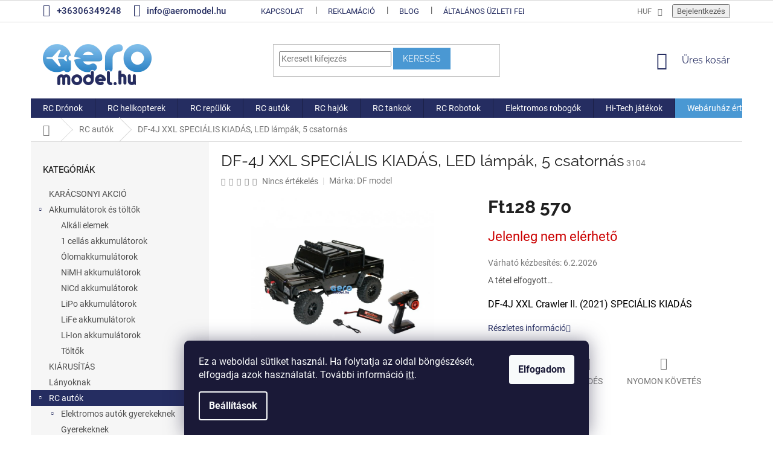

--- FILE ---
content_type: text/html; charset=utf-8
request_url: https://www.aeromodel.hu/rc-autok/df-4j-xxl-specialis-kiadas--led-es-lampak--5-csatornas/
body_size: 39364
content:
<!doctype html><html lang="hu" dir="ltr" class="header-background-light external-fonts-loaded"><head><meta charset="utf-8" /><meta name="viewport" content="width=device-width,initial-scale=1" /><title>DF-4J XXL SPECIÁLIS KIADÁS, LED lámpák, 5 csatornás - Aeromodel.hu</title><link rel="preconnect" href="https://cdn.myshoptet.com" /><link rel="dns-prefetch" href="https://cdn.myshoptet.com" /><link rel="preload" href="https://cdn.myshoptet.com/prj/dist/master/cms/libs/jquery/jquery-1.11.3.min.js" as="script" /><link href="https://cdn.myshoptet.com/prj/dist/master/cms/templates/frontend_templates/shared/css/font-face/roboto.css" rel="stylesheet"><link href="https://cdn.myshoptet.com/prj/dist/master/cms/templates/frontend_templates/shared/css/font-face/raleway.css" rel="stylesheet"><link href="https://cdn.myshoptet.com/prj/dist/master/shop/dist/font-shoptet-11.css.62c94c7785ff2cea73b2.css" rel="stylesheet"><script>
dataLayer = [];
dataLayer.push({'shoptet' : {
    "pageId": 694,
    "pageType": "productDetail",
    "currency": "HUF",
    "currencyInfo": {
        "decimalSeparator": ",",
        "exchangeRate": 1,
        "priceDecimalPlaces": 0,
        "symbol": "Ft",
        "symbolLeft": 1,
        "thousandSeparator": " "
    },
    "language": "hu",
    "projectId": 221011,
    "product": {
        "id": 9433,
        "guid": "3add4f2c-b89e-11eb-9514-ecf4bbd79d2f",
        "hasVariants": false,
        "codes": [
            {
                "code": 3104
            }
        ],
        "code": "3104",
        "name": "DF-4J XXL SPECI\u00c1LIS KIAD\u00c1S, LED l\u00e1mp\u00e1k, 5 csatorn\u00e1s",
        "appendix": "",
        "weight": "0.1",
        "manufacturer": "DF model",
        "manufacturerGuid": "1EF5332B6EF2620CBC61DA0BA3DED3EE",
        "currentCategory": "RC aut\u00f3k",
        "currentCategoryGuid": "3d082c79-6ccd-11e9-beb1-002590dad85e",
        "defaultCategory": "RC aut\u00f3k",
        "defaultCategoryGuid": "3d082c79-6ccd-11e9-beb1-002590dad85e",
        "currency": "HUF",
        "priceWithVat": 128570
    },
    "stocks": [
        {
            "id": "ext",
            "title": "K\u00e9szlet",
            "isDeliveryPoint": 0,
            "visibleOnEshop": 1
        }
    ],
    "cartInfo": {
        "id": null,
        "freeShipping": false,
        "freeShippingFrom": 40000,
        "leftToFreeGift": {
            "formattedPrice": "Ft0",
            "priceLeft": 0
        },
        "freeGift": false,
        "leftToFreeShipping": {
            "priceLeft": 40000,
            "dependOnRegion": 0,
            "formattedPrice": "Ft40 000"
        },
        "discountCoupon": [],
        "getNoBillingShippingPrice": {
            "withoutVat": 0,
            "vat": 0,
            "withVat": 0
        },
        "cartItems": [],
        "taxMode": "ORDINARY"
    },
    "cart": [],
    "customer": {
        "priceRatio": 1,
        "priceListId": 1,
        "groupId": null,
        "registered": false,
        "mainAccount": false
    }
}});
dataLayer.push({'cookie_consent' : {
    "marketing": "denied",
    "analytics": "denied"
}});
document.addEventListener('DOMContentLoaded', function() {
    shoptet.consent.onAccept(function(agreements) {
        if (agreements.length == 0) {
            return;
        }
        dataLayer.push({
            'cookie_consent' : {
                'marketing' : (agreements.includes(shoptet.config.cookiesConsentOptPersonalisation)
                    ? 'granted' : 'denied'),
                'analytics': (agreements.includes(shoptet.config.cookiesConsentOptAnalytics)
                    ? 'granted' : 'denied')
            },
            'event': 'cookie_consent'
        });
    });
});
</script>

<!-- Google Tag Manager -->
<script>(function(w,d,s,l,i){w[l]=w[l]||[];w[l].push({'gtm.start':
new Date().getTime(),event:'gtm.js'});var f=d.getElementsByTagName(s)[0],
j=d.createElement(s),dl=l!='dataLayer'?'&l='+l:'';j.async=true;j.src=
'https://www.googletagmanager.com/gtm.js?id='+i+dl;f.parentNode.insertBefore(j,f);
})(window,document,'script','dataLayer','GTM-WVJP7KQ');</script>
<!-- End Google Tag Manager -->

<meta property="og:type" content="website"><meta property="og:site_name" content="aeromodel.hu"><meta property="og:url" content="https://www.aeromodel.hu/rc-autok/df-4j-xxl-specialis-kiadas--led-es-lampak--5-csatornas/"><meta property="og:title" content="DF-4J XXL SPECIÁLIS KIADÁS, LED lámpák, 5 csatornás - Aeromodel.hu"><meta name="author" content="Aeromodel.hu"><meta name="web_author" content="Shoptet.cz"><meta name="dcterms.rightsHolder" content="www.aeromodel.hu"><meta name="robots" content="index,follow"><meta property="og:image" content="https://cdn.myshoptet.com/usr/www.aeromodel.hu/user/shop/big/9433-6_df-4j-xxl-specialis-kiadas--led-es-lampak--5-csatornas.jpg?60a50586"><meta property="og:description" content="Nagy teljesítményű RC modell autók, repülök, drónok, helikopterek kiváló áron. Gyors, biztonságos szállítás, saját szerviz.A raktáron lévő árut 24 órán belül szállítjuk."><meta name="description" content="Nagy teljesítményű RC modell autók, repülök, drónok, helikopterek kiváló áron. Gyors, biztonságos szállítás, saját szerviz.A raktáron lévő árut 24 órán belül szállítjuk."><meta property="product:price:amount" content="128570"><meta property="product:price:currency" content="HUF"><style>:root {--color-primary: #252D61;--color-primary-h: 232;--color-primary-s: 45%;--color-primary-l: 26%;--color-primary-hover: #7c9e1e;--color-primary-hover-h: 76;--color-primary-hover-s: 68%;--color-primary-hover-l: 37%;--color-secondary: #7c9e1e;--color-secondary-h: 76;--color-secondary-s: 68%;--color-secondary-l: 37%;--color-secondary-hover: #252D61;--color-secondary-hover-h: 232;--color-secondary-hover-s: 45%;--color-secondary-hover-l: 26%;--color-tertiary: #4A98D3;--color-tertiary-h: 206;--color-tertiary-s: 61%;--color-tertiary-l: 56%;--color-tertiary-hover: #4A98D3;--color-tertiary-hover-h: 206;--color-tertiary-hover-s: 61%;--color-tertiary-hover-l: 56%;--color-header-background: #ffffff;--template-font: "Roboto";--template-headings-font: "Raleway";--header-background-url: none;--cookies-notice-background: #1A1937;--cookies-notice-color: #F8FAFB;--cookies-notice-button-hover: #f5f5f5;--cookies-notice-link-hover: #27263f;--templates-update-management-preview-mode-content: "A sablonok frissítéseinek előnézete aktív az Ön böngészője számára."}</style>
    
    <link href="https://cdn.myshoptet.com/prj/dist/master/shop/dist/main-11.less.5a24dcbbdabfd189c152.css" rel="stylesheet" />
        
    <script>var shoptet = shoptet || {};</script>
    <script src="https://cdn.myshoptet.com/prj/dist/master/shop/dist/main-3g-header.js.05f199e7fd2450312de2.js"></script>
<!-- User include --><!-- api 427(81) html code header -->
<link rel="stylesheet" href="https://cdn.myshoptet.com/usr/api2.dklab.cz/user/documents/_doplnky/instagram/221011/14/221011_14.css" type="text/css" /><style>
        :root {
            --dklab-instagram-header-color: #46B0FF;  
            --dklab-instagram-header-background: #DDDDDD;  
            --dklab-instagram-font-weight: 700;
            --dklab-instagram-font-size: 120%;
            --dklab-instagram-logoUrl: url(https://cdn.myshoptet.com/usr/api2.dklab.cz/user/documents/_doplnky/instagram/img/logo-duha.png); 
            --dklab-instagram-logo-size-width: 25px;
            --dklab-instagram-logo-size-height: 25px;                        
            --dklab-instagram-hover-content: 0;                        
            --dklab-instagram-padding: 0px;                        
            --dklab-instagram-border-color: #888888;
            
        }
        </style>
<!-- api 473(125) html code header -->

                <style>
                    #order-billing-methods .radio-wrapper[data-guid="9740522e-9b1f-11ed-a84f-002590dc5efc"]:not(.cggooglepay), #order-billing-methods .radio-wrapper[data-guid="d54aa62c-16f6-11ed-a84f-002590dc5efc"]:not(.cgapplepay) {
                        display: none;
                    }
                </style>
                <script type="text/javascript">
                    document.addEventListener('DOMContentLoaded', function() {
                        if (getShoptetDataLayer('pageType') === 'billingAndShipping') {
                            
                try {
                    if (window.ApplePaySession && window.ApplePaySession.canMakePayments()) {
                        document.querySelector('#order-billing-methods .radio-wrapper[data-guid="d54aa62c-16f6-11ed-a84f-002590dc5efc"]').classList.add('cgapplepay');
                    }
                } catch (err) {} 
            
                            
                const cgBaseCardPaymentMethod = {
                        type: 'CARD',
                        parameters: {
                            allowedAuthMethods: ["PAN_ONLY", "CRYPTOGRAM_3DS"],
                            allowedCardNetworks: [/*"AMEX", "DISCOVER", "INTERAC", "JCB",*/ "MASTERCARD", "VISA"]
                        }
                };
                
                function cgLoadScript(src, callback)
                {
                    var s,
                        r,
                        t;
                    r = false;
                    s = document.createElement('script');
                    s.type = 'text/javascript';
                    s.src = src;
                    s.onload = s.onreadystatechange = function() {
                        if ( !r && (!this.readyState || this.readyState == 'complete') )
                        {
                            r = true;
                            callback();
                        }
                    };
                    t = document.getElementsByTagName('script')[0];
                    t.parentNode.insertBefore(s, t);
                } 
                
                function cgGetGoogleIsReadyToPayRequest() {
                    return Object.assign(
                        {},
                        {
                            apiVersion: 2,
                            apiVersionMinor: 0
                        },
                        {
                            allowedPaymentMethods: [cgBaseCardPaymentMethod]
                        }
                    );
                }

                function onCgGooglePayLoaded() {
                    let paymentsClient = new google.payments.api.PaymentsClient({environment: 'PRODUCTION'});
                    paymentsClient.isReadyToPay(cgGetGoogleIsReadyToPayRequest()).then(function(response) {
                        if (response.result) {
                            document.querySelector('#order-billing-methods .radio-wrapper[data-guid="9740522e-9b1f-11ed-a84f-002590dc5efc"]').classList.add('cggooglepay');	 	 	 	 	 
                        }
                    })
                    .catch(function(err) {});
                }
                
                cgLoadScript('https://pay.google.com/gp/p/js/pay.js', onCgGooglePayLoaded);
            
                        }
                    });
                </script> 
                
<!-- service 425(79) html code header -->
<style>
.hodnoceni:before{content: "Jak o nás mluví zákazníci";}
.hodnoceni.svk:before{content: "Ako o nás hovoria zákazníci";}
.hodnoceni.hun:before{content: "Mit mondanak rólunk a felhasználók";}
.hodnoceni.pl:before{content: "Co mówią o nas klienci";}
.hodnoceni.eng:before{content: "Customer reviews";}
.hodnoceni.de:before{content: "Was unsere Kunden über uns denken";}
.hodnoceni.ro:before{content: "Ce spun clienții despre noi";}
.hodnoceni{margin: 20px auto;}
body:not(.paxio-merkur):not(.venus):not(.jupiter) .hodnoceni .vote-wrap {border: 0 !important;width: 24.5%;flex-basis: 25%;padding: 10px 20px !important;display: inline-block;margin: 0;vertical-align: top;}
.multiple-columns-body #content .hodnoceni .vote-wrap {width: 49%;flex-basis: 50%;}
.hodnoceni .votes-wrap {display: block; border: 1px solid #f7f7f7;margin: 0;width: 100%;max-width: none;padding: 10px 0; background: #fff;}
.hodnoceni .vote-wrap:nth-child(n+5){display: none !important;}
.hodnoceni:before{display: block;font-size: 18px;padding: 10px 20px;background: #fcfcfc;}
.sidebar .hodnoceni .vote-pic, .sidebar .hodnoceni .vote-initials{display: block;}
.sidebar .hodnoceni .vote-wrap, #column-l #column-l-in .hodnoceni .vote-wrap {width: 100% !important; display: block;}
.hodnoceni > a{display: block;text-align: right;padding-top: 6px;}
.hodnoceni > a:after{content: "››";display: inline-block;margin-left: 2px;}
.sidebar .hodnoceni:before, #column-l #column-l-in .hodnoceni:before {background: none !important; padding-left: 0 !important;}
.template-10 .hodnoceni{max-width: 952px !important;}
.page-detail .hodnoceni > a{font-size: 14px;}
.page-detail .hodnoceni{margin-bottom: 30px;}
@media screen and (min-width: 992px) and (max-width: 1199px) {
.hodnoceni .vote-rating{display: block;}
.hodnoceni .vote-time{display: block;margin-top: 3px;}
.hodnoceni .vote-delimeter{display: none;}
}
@media screen and (max-width: 991px) {
body:not(.paxio-merkur):not(.venus):not(.jupiter) .hodnoceni .vote-wrap {width: 49%;flex-basis: 50%;}
.multiple-columns-body #content .hodnoceni .vote-wrap {width: 99%;flex-basis: 100%;}
}
@media screen and (max-width: 767px) {
body:not(.paxio-merkur):not(.venus):not(.jupiter) .hodnoceni .vote-wrap {width: 99%;flex-basis: 100%;}
}
.home #main-product .hodnoceni{margin: 0 0 60px 0;}
.hodnoceni .votes-wrap.admin-response{display: none !important;}
.hodnoceni .vote-pic {width: 100px;}
.hodnoceni .vote-delimeter{display: none;}
.hodnoceni .vote-rating{display: block;}
.hodnoceni .vote-time {display: block;margin-top: 5px;}
@media screen and (min-width: 768px){
.template-12 .hodnoceni{max-width: 747px; margin-left: auto; margin-right: auto;}
}
@media screen and (min-width: 992px){
.template-12 .hodnoceni{max-width: 972px;}
}
@media screen and (min-width: 1200px){
.template-12 .hodnoceni{max-width: 1418px;}
}
.template-14 .hodnoceni .vote-initials{margin: 0 auto;}
.vote-pic img::before {display: none;}
.hodnoceni + .hodnoceni {display: none;}
</style>
<!-- service 427(81) html code header -->
<link rel="stylesheet" href="https://cdn.myshoptet.com/usr/api2.dklab.cz/user/documents/_doplnky/instagram/font/instagramplus.css" type="text/css" />

<!-- project html code header -->
<!-- Global site tag (gtag.js) - Google Analytics -->
<script async src="https://www.googletagmanager.com/gtag/js?id=UA-130046571-1"></script>
<script>
  window.dataLayer = window.dataLayer || [];
  function gtag(){dataLayer.push(arguments);}
  gtag('js', new Date());

  gtag('config', 'UA-130046571-1');
</script>

<style>
.footer-banners{max-width: 1178px; margin: 0 auto;}
.footer-banner {text-align: center;}
@media screen and (min-width: 1440px) {
.footer-banners{max-width: 1440px;}
}
@media screen and (min-width: 768px) {
.footer-banner {width: 33.3333% !important;}
}
</style>
<style type="text/css">
#footer .banner-mobil{display: none;}
.banner-mobil {margin: 0 10px 10px 10px;}
@media screen and (min-width: 768px) {
.banner-mobil {display: none;}
}
.banner-mobil img{width: 100%;}
</style>

<style>
.navigation-in > ul > li:nth-child(10) {
background-color: #4A98D3;
}
.navigation-in > ul > li:nth-child(10) a:hover {
background-color: #FFF;
color: #4A98D3; 
}
</style>
<style>
.subcategories li a {color: #252D61;  font-size: 1.6rem; font-weight: 500;}
a.name { font-size: 1.7rem; font-weight: 600;}
.order-confirmations label.whole-width:before{border-color: #252D61 !important;border-width: 2px;}
.order-confirmations label.whole-width:after{background-color: #252D61 !important;}
.detail-parameters .variant-list td{position: relative;}
.variant-list .hidden-split-parameter{border-color: #252D61;background: none; position: relative; z-index: 1;}
.detail-parameters .variant-list td:after{content: '\e911'; font-family: shoptet; display: inline-block; -webkit-transform: rotate(180deg); -moz-transform: rotate(180deg); -o-transform: rotate(180deg); -ms-transform: rotate(180deg); transform: rotate(180deg); color: #fff; background: #252D61; width: 40px; height: 35px; position: absolute; right: 0; top: 0;text-align: center;line-height: 32px;}
</style>
<style>
#header .site-name a img { max-height: none; }
@media (min-width: 768px) {
.menu-helper { top: 100%; transform: translateY(-33px); }
.header-top { height: auto; }
}
</style>
<style>
.top-navigation-contacts a {font-size: 1.5rem; font-weight: 500;}
.top-navigation-contacts {line-height: 35px; } 
a.project-phone  {font-size: 1.5rem; font-weight: 500;}
.category-title {color: #252D61; font-weight: 600; font-size: 3.5rem }
.top-navigation-bar a {color: #252D61}
</style>


<!-- /User include --><link rel="shortcut icon" href="/favicon.ico" type="image/x-icon" /><link rel="canonical" href="https://www.aeromodel.hu/rc-autok/df-4j-xxl-specialis-kiadas--led-es-lampak--5-csatornas/" /><script>!function(){var t={9196:function(){!function(){var t=/\[object (Boolean|Number|String|Function|Array|Date|RegExp)\]/;function r(r){return null==r?String(r):(r=t.exec(Object.prototype.toString.call(Object(r))))?r[1].toLowerCase():"object"}function n(t,r){return Object.prototype.hasOwnProperty.call(Object(t),r)}function e(t){if(!t||"object"!=r(t)||t.nodeType||t==t.window)return!1;try{if(t.constructor&&!n(t,"constructor")&&!n(t.constructor.prototype,"isPrototypeOf"))return!1}catch(t){return!1}for(var e in t);return void 0===e||n(t,e)}function o(t,r,n){this.b=t,this.f=r||function(){},this.d=!1,this.a={},this.c=[],this.e=function(t){return{set:function(r,n){u(c(r,n),t.a)},get:function(r){return t.get(r)}}}(this),i(this,t,!n);var e=t.push,o=this;t.push=function(){var r=[].slice.call(arguments,0),n=e.apply(t,r);return i(o,r),n}}function i(t,n,o){for(t.c.push.apply(t.c,n);!1===t.d&&0<t.c.length;){if("array"==r(n=t.c.shift()))t:{var i=n,a=t.a;if("string"==r(i[0])){for(var f=i[0].split("."),s=f.pop(),p=(i=i.slice(1),0);p<f.length;p++){if(void 0===a[f[p]])break t;a=a[f[p]]}try{a[s].apply(a,i)}catch(t){}}}else if("function"==typeof n)try{n.call(t.e)}catch(t){}else{if(!e(n))continue;for(var l in n)u(c(l,n[l]),t.a)}o||(t.d=!0,t.f(t.a,n),t.d=!1)}}function c(t,r){for(var n={},e=n,o=t.split("."),i=0;i<o.length-1;i++)e=e[o[i]]={};return e[o[o.length-1]]=r,n}function u(t,o){for(var i in t)if(n(t,i)){var c=t[i];"array"==r(c)?("array"==r(o[i])||(o[i]=[]),u(c,o[i])):e(c)?(e(o[i])||(o[i]={}),u(c,o[i])):o[i]=c}}window.DataLayerHelper=o,o.prototype.get=function(t){var r=this.a;t=t.split(".");for(var n=0;n<t.length;n++){if(void 0===r[t[n]])return;r=r[t[n]]}return r},o.prototype.flatten=function(){this.b.splice(0,this.b.length),this.b[0]={},u(this.a,this.b[0])}}()}},r={};function n(e){var o=r[e];if(void 0!==o)return o.exports;var i=r[e]={exports:{}};return t[e](i,i.exports,n),i.exports}n.n=function(t){var r=t&&t.__esModule?function(){return t.default}:function(){return t};return n.d(r,{a:r}),r},n.d=function(t,r){for(var e in r)n.o(r,e)&&!n.o(t,e)&&Object.defineProperty(t,e,{enumerable:!0,get:r[e]})},n.o=function(t,r){return Object.prototype.hasOwnProperty.call(t,r)},function(){"use strict";n(9196)}()}();</script>    <!-- Global site tag (gtag.js) - Google Analytics -->
    <script async src="https://www.googletagmanager.com/gtag/js?id=UA-130046571-1"></script>
    <script>
        
        window.dataLayer = window.dataLayer || [];
        function gtag(){dataLayer.push(arguments);}
        

                    console.debug('default consent data');

            gtag('consent', 'default', {"ad_storage":"denied","analytics_storage":"denied","ad_user_data":"denied","ad_personalization":"denied","wait_for_update":500});
            dataLayer.push({
                'event': 'default_consent'
            });
        
        gtag('js', new Date());

                gtag('config', 'UA-130046571-1', { 'groups': "UA" });
        
        
                gtag('config', 'AW-779977517', {"allow_enhanced_conversions":true});
        
        
        
        
        
        
                gtag('set', 'currency', 'HUF');

        gtag('event', 'view_item', {
            "send_to": "UA",
            "items": [
                {
                    "id": "3104",
                    "name": "DF-4J XXL SPECI\u00c1LIS KIAD\u00c1S, LED l\u00e1mp\u00e1k, 5 csatorn\u00e1s",
                    "category": "RC aut\u00f3k",
                                        "brand": "DF model",
                                                            "price": 106256
                }
            ]
        });
        
        
        
        
        
        
        
        
        
        
        
        
        document.addEventListener('DOMContentLoaded', function() {
            if (typeof shoptet.tracking !== 'undefined') {
                for (var id in shoptet.tracking.bannersList) {
                    gtag('event', 'view_promotion', {
                        "send_to": "UA",
                        "promotions": [
                            {
                                "id": shoptet.tracking.bannersList[id].id,
                                "name": shoptet.tracking.bannersList[id].name,
                                "position": shoptet.tracking.bannersList[id].position
                            }
                        ]
                    });
                }
            }

            shoptet.consent.onAccept(function(agreements) {
                if (agreements.length !== 0) {
                    console.debug('gtag consent accept');
                    var gtagConsentPayload =  {
                        'ad_storage': agreements.includes(shoptet.config.cookiesConsentOptPersonalisation)
                            ? 'granted' : 'denied',
                        'analytics_storage': agreements.includes(shoptet.config.cookiesConsentOptAnalytics)
                            ? 'granted' : 'denied',
                                                                                                'ad_user_data': agreements.includes(shoptet.config.cookiesConsentOptPersonalisation)
                            ? 'granted' : 'denied',
                        'ad_personalization': agreements.includes(shoptet.config.cookiesConsentOptPersonalisation)
                            ? 'granted' : 'denied',
                        };
                    console.debug('update consent data', gtagConsentPayload);
                    gtag('consent', 'update', gtagConsentPayload);
                    dataLayer.push(
                        { 'event': 'update_consent' }
                    );
                }
            });
        });
    </script>
<!-- Arukereso.cz PRODUCT DETAIL script -->
<script type="text/plain" data-cookiecategory="personalisation">
    (function(t, r, a, c, k, i, n, g) {
        t['ROIDataObject'] = k;
        t[k]=t[k]||function(){
            (t[k].q=t[k].q||[]).push(arguments)
        },
        t[k].c=i;n=r.createElement(a),
        g=r.getElementsByTagName(a)[0];
        n.async=1;
        n.src=c;
        g.parentNode.insertBefore(n,g)
    })(window, document, 'script', '//www.arukereso.hu/ocm/sdk.js?source=shoptet&version=2&page=product_detail', 'arukereso', 'hu');
</script>
<!-- End Arukereso.hu PRODUCT DETAIL script -->
</head><body class="desktop id-694 in-rc-autok template-11 type-product type-detail multiple-columns-body columns-3 ums_forms_redesign--off ums_a11y_category_page--on ums_discussion_rating_forms--off ums_flags_display_unification--on ums_a11y_login--on mobile-header-version-0"><noscript>
    <style>
        #header {
            padding-top: 0;
            position: relative !important;
            top: 0;
        }
        .header-navigation {
            position: relative !important;
        }
        .overall-wrapper {
            margin: 0 !important;
        }
        body:not(.ready) {
            visibility: visible !important;
        }
    </style>
    <div class="no-javascript">
        <div class="no-javascript__title">Meg kell változtatnia egy beállítást a böngészőben</div>
        <div class="no-javascript__text">Lásd: <a href="https://www.google.com/support/bin/answer.py?answer=23852">A JavaScript engedélyezése a böngészőben</a>.</div>
        <div class="no-javascript__text">Ha hirdetésblokkoló szoftvert használ, akkor lehet, hogy ezen az oldalon engedélyeznie kell a JavaScriptet.</div>
        <div class="no-javascript__text">Köszönjük szépen.</div>
    </div>
</noscript>

        <div id="fb-root"></div>
        <script>
            window.fbAsyncInit = function() {
                FB.init({
//                    appId            : 'your-app-id',
                    autoLogAppEvents : true,
                    xfbml            : true,
                    version          : 'v19.0'
                });
            };
        </script>
        <script async defer crossorigin="anonymous" src="https://connect.facebook.net/hu_HU/sdk.js"></script>
<!-- Google Tag Manager (noscript) -->
<noscript><iframe src="https://www.googletagmanager.com/ns.html?id=GTM-WVJP7KQ"
height="0" width="0" style="display:none;visibility:hidden"></iframe></noscript>
<!-- End Google Tag Manager (noscript) -->

    <div class="siteCookies siteCookies--bottom siteCookies--dark js-siteCookies" role="dialog" data-testid="cookiesPopup" data-nosnippet>
        <div class="siteCookies__form">
            <div class="siteCookies__content">
                <div class="siteCookies__text">
                    Ez a weboldal sütiket használ. Ha folytatja az oldal böngészését, elfogadja azok használatát. További információ <a href="https://www.aeromodel.hu/cookies/"><span style="text-decoration: underline;">itt</span></a>.
                </div>
                <p class="siteCookies__links">
                    <button class="siteCookies__link js-cookies-settings" aria-label="A sütik beállítása" data-testid="cookiesSettings">Beállítások</button>
                </p>
            </div>
            <div class="siteCookies__buttonWrap">
                                <button class="siteCookies__button js-cookiesConsentSubmit" value="all" aria-label="Sütik elfogadása" data-testid="buttonCookiesAccept">Elfogadom</button>
            </div>
        </div>
        <script>
            document.addEventListener("DOMContentLoaded", () => {
                const siteCookies = document.querySelector('.js-siteCookies');
                document.addEventListener("scroll", shoptet.common.throttle(() => {
                    const st = document.documentElement.scrollTop;
                    if (st > 1) {
                        siteCookies.classList.add('siteCookies--scrolled');
                    } else {
                        siteCookies.classList.remove('siteCookies--scrolled');
                    }
                }, 100));
            });
        </script>
    </div>
<a href="#content" class="skip-link sr-only">Ugrás a fő tartalomhoz</a><div class="overall-wrapper"><div class="user-action"><div class="container">
    <div class="user-action-in">
                    <div id="login" class="user-action-login popup-widget login-widget" role="dialog" aria-labelledby="loginHeading">
        <div class="popup-widget-inner">
                            <h2 id="loginHeading">Bejelentkezés az Ön fiókjába</h2><div id="customerLogin"><form action="/action/Customer/Login/" method="post" id="formLoginIncluded" class="csrf-enabled formLogin" data-testid="formLogin"><input type="hidden" name="referer" value="" /><div class="form-group"><div class="input-wrapper email js-validated-element-wrapper no-label"><input type="email" name="email" class="form-control" autofocus placeholder="E-mail cím (pl. edit@freemail.hu)" data-testid="inputEmail" autocomplete="email" required /></div></div><div class="form-group"><div class="input-wrapper password js-validated-element-wrapper no-label"><input type="password" name="password" class="form-control" placeholder="Jelszó" data-testid="inputPassword" autocomplete="current-password" required /><span class="no-display">Ezt a mezőt nem lehet kitöltetni</span><input type="text" name="surname" value="" class="no-display" /></div></div><div class="form-group"><div class="login-wrapper"><button type="submit" class="btn btn-secondary btn-text btn-login" data-testid="buttonSubmit">Bejelentkezés</button><div class="password-helper"><a href="/regisztracio/" data-testid="signup" rel="nofollow">Új regisztráció</a><a href="/ugyfel/elfelejtett-jelszo/" rel="nofollow">Elfelejtett jelszó</a></div></div></div></form>
</div>                    </div>
    </div>

                            <div id="cart-widget" class="user-action-cart popup-widget cart-widget loader-wrapper" data-testid="popupCartWidget" role="dialog" aria-hidden="true">
    <div class="popup-widget-inner cart-widget-inner place-cart-here">
        <div class="loader-overlay">
            <div class="loader"></div>
        </div>
    </div>

    <div class="cart-widget-button">
        <a href="/kosar/" class="btn btn-conversion" id="continue-order-button" rel="nofollow" data-testid="buttonNextStep">Tovább a kosárhoz</a>
    </div>
</div>
            </div>
</div>
</div><div class="top-navigation-bar" data-testid="topNavigationBar">

    <div class="container">

        <div class="top-navigation-contacts">
            <strong>Ügyfélszolgálat:</strong><a href="tel:+36306349248" class="project-phone" aria-label="+36306349248 telefonszám hívása" data-testid="contactboxPhone"><span>+36306349248</span></a><a href="mailto:info@aeromodel.hu" class="project-email" data-testid="contactboxEmail"><span>info@aeromodel.hu</span></a>        </div>

                            <div class="top-navigation-menu">
                <div class="top-navigation-menu-trigger"></div>
                <ul class="top-navigation-bar-menu">
                                            <li class="top-navigation-menu-item-29">
                            <a href="/kapcsolat/">Kapcsolat</a>
                        </li>
                                            <li class="top-navigation-menu-item-1504">
                            <a href="/a-termek-visszakuldese/">Reklamáció</a>
                        </li>
                                            <li class="top-navigation-menu-item-1475">
                            <a href="/blog-2/" target="blank">Blog</a>
                        </li>
                                            <li class="top-navigation-menu-item-39">
                            <a href="/altalanos-uzleti-feltetelek/">Általános üzleti feltételek</a>
                        </li>
                                            <li class="top-navigation-menu-item--51">
                            <a href="/uzleti-ertekeles/">Webáruház értékelése</a>
                        </li>
                                            <li class="top-navigation-menu-item-691">
                            <a href="/szemelyes-adatok-vedelme/">Személyes adatok védelme</a>
                        </li>
                                            <li class="top-navigation-menu-item-1095">
                            <a href="/cookies/">Cookies</a>
                        </li>
                                            <li class="top-navigation-menu-item-1593">
                            <a href="/partnerek/">Partnerek</a>
                        </li>
                                    </ul>
                <ul class="top-navigation-bar-menu-helper"></ul>
            </div>
        
        <div class="top-navigation-tools">
            <div class="responsive-tools">
                <a href="#" class="toggle-window" data-target="search" aria-label="Keresés" data-testid="linkSearchIcon"></a>
                                                            <a href="#" class="toggle-window" data-target="login"></a>
                                                    <a href="#" class="toggle-window" data-target="navigation" aria-label="Menü" data-testid="hamburgerMenu"></a>
            </div>
                <div class="dropdown">
        <span>Pénznem:</span>
        <button id="topNavigationDropdown" type="button" data-toggle="dropdown" aria-haspopup="true" aria-expanded="false">
            HUF
            <span class="caret"></span>
        </button>
        <ul class="dropdown-menu" aria-labelledby="topNavigationDropdown"><li><a href="/action/Currency/changeCurrency/?currencyCode=EUR" rel="nofollow">EUR</a></li><li><a href="/action/Currency/changeCurrency/?currencyCode=HUF" rel="nofollow">HUF</a></li></ul>
    </div>
            <button class="top-nav-button top-nav-button-login toggle-window" type="button" data-target="login" aria-haspopup="dialog" aria-controls="login" aria-expanded="false" data-testid="signin"><span>Bejelentkezés</span></button>        </div>

    </div>

</div>
<header id="header"><div class="container navigation-wrapper">
    <div class="header-top">
        <div class="site-name-wrapper">
            <div class="site-name"><a href="/" data-testid="linkWebsiteLogo"><img src="https://cdn.myshoptet.com/usr/www.aeromodel.hu/user/logos/logo-aeromodel-hu-.png" alt="Aeromodel.hu" fetchpriority="low" /></a></div>        </div>
        <div class="search" itemscope itemtype="https://schema.org/WebSite">
            <meta itemprop="headline" content="RC autók"/><meta itemprop="url" content="https://www.aeromodel.hu"/><meta itemprop="text" content="Nagy teljesítményű RC modell autók, repülök, drónok, helikopterek kiváló áron. Gyors, biztonságos szállítás, saját szerviz.A raktáron lévő árut 24 órán belül szállítjuk."/>            <form action="/action/ProductSearch/prepareString/" method="post"
    id="formSearchForm" class="search-form compact-form js-search-main"
    itemprop="potentialAction" itemscope itemtype="https://schema.org/SearchAction" data-testid="searchForm">
    <fieldset>
        <meta itemprop="target"
            content="https://www.aeromodel.hu/kereses/?string={string}"/>
        <input type="hidden" name="language" value="hu"/>
        
            
<input
    type="search"
    name="string"
        class="query-input form-control search-input js-search-input"
    placeholder="Keresett kifejezés"
    autocomplete="off"
    required
    itemprop="query-input"
    aria-label="Keresés"
    data-testid="searchInput"
>
            <button type="submit" class="btn btn-default" data-testid="searchBtn">Keresés</button>
        
    </fieldset>
</form>
        </div>
        <div class="navigation-buttons">
                
    <a href="/kosar/" class="btn btn-icon toggle-window cart-count" data-target="cart" data-hover="true" data-redirect="true" data-testid="headerCart" rel="nofollow" aria-haspopup="dialog" aria-expanded="false" aria-controls="cart-widget">
        
                <span class="sr-only">Kosár</span>
        
            <span class="cart-price visible-lg-inline-block" data-testid="headerCartPrice">
                                    Üres kosár                            </span>
        
    
            </a>
        </div>
    </div>
    <nav id="navigation" aria-label="Főmenü" data-collapsible="true"><div class="navigation-in menu"><ul class="menu-level-1" role="menubar" data-testid="headerMenuItems"><li class="menu-item-715 ext" role="none"><a href="/rc-dronok/" data-testid="headerMenuItem" role="menuitem" aria-haspopup="true" aria-expanded="false"><b>RC Drónok</b><span class="submenu-arrow"></span></a><ul class="menu-level-2" aria-label="RC Drónok" tabindex="-1" role="menu"><li class="menu-item-1637" role="none"><a href="/autel-robotics/" class="menu-image" data-testid="headerMenuItem" tabindex="-1" aria-hidden="true"><img src="data:image/svg+xml,%3Csvg%20width%3D%22140%22%20height%3D%22100%22%20xmlns%3D%22http%3A%2F%2Fwww.w3.org%2F2000%2Fsvg%22%3E%3C%2Fsvg%3E" alt="" aria-hidden="true" width="140" height="100"  data-src="https://cdn.myshoptet.com/usr/www.aeromodel.hu/user/categories/thumb/10_77614fd9-f719-40f1-b689-1da5ff5ebb6d_1024x1024_2x.jpg" fetchpriority="low" /></a><div><a href="/autel-robotics/" data-testid="headerMenuItem" role="menuitem"><span>Autel Robotics</span></a>
                        </div></li><li class="menu-item-1014 has-third-level" role="none"><a href="/dji-dronok/" class="menu-image" data-testid="headerMenuItem" tabindex="-1" aria-hidden="true"><img src="data:image/svg+xml,%3Csvg%20width%3D%22140%22%20height%3D%22100%22%20xmlns%3D%22http%3A%2F%2Fwww.w3.org%2F2000%2Fsvg%22%3E%3C%2Fsvg%3E" alt="" aria-hidden="true" width="140" height="100"  data-src="https://cdn.myshoptet.com/usr/www.aeromodel.hu/user/categories/thumb/4.jpg" fetchpriority="low" /></a><div><a href="/dji-dronok/" data-testid="headerMenuItem" role="menuitem"><span>DJI Drónok</span></a>
                                                    <ul class="menu-level-3" role="menu">
                                                                    <li class="menu-item-1611" role="none">
                                        <a href="/avata/" data-testid="headerMenuItem" role="menuitem">
                                            DJI Avata</a>,                                    </li>
                                                                    <li class="menu-item-1640" role="none">
                                        <a href="/dji-enterprise/" data-testid="headerMenuItem" role="menuitem">
                                            DJI Enterprise</a>,                                    </li>
                                                                    <li class="menu-item-1659" role="none">
                                        <a href="/dji-goggles--szemuvegek/" data-testid="headerMenuItem" role="menuitem">
                                            DJI Goggles szemüvegek</a>,                                    </li>
                                                                    <li class="menu-item-1017" role="none">
                                        <a href="/dji-mavic-air/" data-testid="headerMenuItem" role="menuitem">
                                            DJI MAVIC AIR</a>,                                    </li>
                                                                    <li class="menu-item-1329" role="none">
                                        <a href="/mavic-2-2/" data-testid="headerMenuItem" role="menuitem">
                                            DJI Mavic 2</a>,                                    </li>
                                                                    <li class="menu-item-1608" role="none">
                                        <a href="/mavic-3/" data-testid="headerMenuItem" role="menuitem">
                                            DJI Mavic 3</a>,                                    </li>
                                                                    <li class="menu-item-1665" role="none">
                                        <a href="/dji-mavic-4/" data-testid="headerMenuItem" role="menuitem">
                                            DJI Mavic 4</a>,                                    </li>
                                                                    <li class="menu-item-1056" role="none">
                                        <a href="/inspire/" data-testid="headerMenuItem" role="menuitem">
                                            Inspire</a>,                                    </li>
                                                                    <li class="menu-item-808" role="none">
                                        <a href="/dji-hatizsakok-es-b--rond--k/" data-testid="headerMenuItem" role="menuitem">
                                            DJI hátizsákok és bőröndők</a>,                                    </li>
                                                                    <li class="menu-item-1020" role="none">
                                        <a href="/tartozekok-a-dji-dronokhoz/" data-testid="headerMenuItem" role="menuitem">
                                            Tartozékok a DJI drónokhoz</a>                                    </li>
                                                            </ul>
                        </div></li><li class="menu-item-1409" role="none"><a href="/mini-dronok-rc/" class="menu-image" data-testid="headerMenuItem" tabindex="-1" aria-hidden="true"><img src="data:image/svg+xml,%3Csvg%20width%3D%22140%22%20height%3D%22100%22%20xmlns%3D%22http%3A%2F%2Fwww.w3.org%2F2000%2Fsvg%22%3E%3C%2Fsvg%3E" alt="" aria-hidden="true" width="140" height="100"  data-src="https://cdn.myshoptet.com/usr/www.aeromodel.hu/user/categories/thumb/mini_dron.jpg" fetchpriority="low" /></a><div><a href="/mini-dronok-rc/" data-testid="headerMenuItem" role="menuitem"><span>Mini Drónok</span></a>
                        </div></li><li class="menu-item-772" role="none"><a href="/dronok-kameraval/" class="menu-image" data-testid="headerMenuItem" tabindex="-1" aria-hidden="true"><img src="data:image/svg+xml,%3Csvg%20width%3D%22140%22%20height%3D%22100%22%20xmlns%3D%22http%3A%2F%2Fwww.w3.org%2F2000%2Fsvg%22%3E%3C%2Fsvg%3E" alt="" aria-hidden="true" width="140" height="100"  data-src="https://cdn.myshoptet.com/usr/www.aeromodel.hu/user/categories/thumb/drony-s-kamerou.jpg" fetchpriority="low" /></a><div><a href="/dronok-kameraval/" data-testid="headerMenuItem" role="menuitem"><span>Drónok kamerával</span></a>
                        </div></li><li class="menu-item-1412" role="none"><a href="/rc-dron-kameranelkul/" class="menu-image" data-testid="headerMenuItem" tabindex="-1" aria-hidden="true"><img src="data:image/svg+xml,%3Csvg%20width%3D%22140%22%20height%3D%22100%22%20xmlns%3D%22http%3A%2F%2Fwww.w3.org%2F2000%2Fsvg%22%3E%3C%2Fsvg%3E" alt="" aria-hidden="true" width="140" height="100"  data-src="https://cdn.myshoptet.com/usr/www.aeromodel.hu/user/categories/thumb/drony_bez_kamery.png" fetchpriority="low" /></a><div><a href="/rc-dron-kameranelkul/" data-testid="headerMenuItem" role="menuitem"><span>Drónok kamera nélkul</span></a>
                        </div></li><li class="menu-item-841" role="none"><a href="/fpv-dronok/" class="menu-image" data-testid="headerMenuItem" tabindex="-1" aria-hidden="true"><img src="data:image/svg+xml,%3Csvg%20width%3D%22140%22%20height%3D%22100%22%20xmlns%3D%22http%3A%2F%2Fwww.w3.org%2F2000%2Fsvg%22%3E%3C%2Fsvg%3E" alt="" aria-hidden="true" width="140" height="100"  data-src="https://cdn.myshoptet.com/usr/www.aeromodel.hu/user/categories/thumb/2_(1).jpg" fetchpriority="low" /></a><div><a href="/fpv-dronok/" data-testid="headerMenuItem" role="menuitem"><span>FPV drónok</span></a>
                        </div></li><li class="menu-item-907" role="none"><a href="/dronok-barometerrel/" class="menu-image" data-testid="headerMenuItem" tabindex="-1" aria-hidden="true"><img src="data:image/svg+xml,%3Csvg%20width%3D%22140%22%20height%3D%22100%22%20xmlns%3D%22http%3A%2F%2Fwww.w3.org%2F2000%2Fsvg%22%3E%3C%2Fsvg%3E" alt="" aria-hidden="true" width="140" height="100"  data-src="https://cdn.myshoptet.com/usr/www.aeromodel.hu/user/categories/thumb/3_(1).jpg" fetchpriority="low" /></a><div><a href="/dronok-barometerrel/" data-testid="headerMenuItem" role="menuitem"><span>Drónok barométerrel</span></a>
                        </div></li><li class="menu-item-1614" role="none"><a href="/dronok-gps-szel/" class="menu-image" data-testid="headerMenuItem" tabindex="-1" aria-hidden="true"><img src="data:image/svg+xml,%3Csvg%20width%3D%22140%22%20height%3D%22100%22%20xmlns%3D%22http%3A%2F%2Fwww.w3.org%2F2000%2Fsvg%22%3E%3C%2Fsvg%3E" alt="" aria-hidden="true" width="140" height="100"  data-src="https://cdn.myshoptet.com/usr/www.aeromodel.hu/user/categories/thumb/dron_s_gps.png" fetchpriority="low" /></a><div><a href="/dronok-gps-szel/" data-testid="headerMenuItem" role="menuitem"><span>Drónok GPS-szel</span></a>
                        </div></li><li class="menu-item-1320 has-third-level" role="none"><a href="/dron-tartozekok/" class="menu-image" data-testid="headerMenuItem" tabindex="-1" aria-hidden="true"><img src="data:image/svg+xml,%3Csvg%20width%3D%22140%22%20height%3D%22100%22%20xmlns%3D%22http%3A%2F%2Fwww.w3.org%2F2000%2Fsvg%22%3E%3C%2Fsvg%3E" alt="" aria-hidden="true" width="140" height="100"  data-src="https://cdn.myshoptet.com/usr/www.aeromodel.hu/user/categories/thumb/pri__slus__enstvo_k_dronom.jpg" fetchpriority="low" /></a><div><a href="/dron-tartozekok/" data-testid="headerMenuItem" role="menuitem"><span>Drón tartozékok</span></a>
                                                    <ul class="menu-level-3" role="menu">
                                                                    <li class="menu-item-1323" role="none">
                                        <a href="/potakkumulator/" data-testid="headerMenuItem" role="menuitem">
                                            Pótakkumulátor</a>,                                    </li>
                                                                    <li class="menu-item-1326" role="none">
                                        <a href="/potalkatreszek/" data-testid="headerMenuItem" role="menuitem">
                                            Pótalkatrészek</a>                                    </li>
                                                            </ul>
                        </div></li></ul></li>
<li class="menu-item-718 ext" role="none"><a href="/rc-helikopterek/" data-testid="headerMenuItem" role="menuitem" aria-haspopup="true" aria-expanded="false"><b>RC helikopterek</b><span class="submenu-arrow"></span></a><ul class="menu-level-2" aria-label="RC helikopterek" tabindex="-1" role="menu"><li class="menu-item-856" role="none"><a href="/mini-rc-helikopterek/" class="menu-image" data-testid="headerMenuItem" tabindex="-1" aria-hidden="true"><img src="data:image/svg+xml,%3Csvg%20width%3D%22140%22%20height%3D%22100%22%20xmlns%3D%22http%3A%2F%2Fwww.w3.org%2F2000%2Fsvg%22%3E%3C%2Fsvg%3E" alt="" aria-hidden="true" width="140" height="100"  data-src="https://cdn.myshoptet.com/usr/www.aeromodel.hu/user/categories/thumb/6.jpg" fetchpriority="low" /></a><div><a href="/mini-rc-helikopterek/" data-testid="headerMenuItem" role="menuitem"><span>Mini RC Helikopterek</span></a>
                        </div></li><li class="menu-item-904" role="none"><a href="/3-csatornas-rc-helikopterek/" class="menu-image" data-testid="headerMenuItem" tabindex="-1" aria-hidden="true"><img src="data:image/svg+xml,%3Csvg%20width%3D%22140%22%20height%3D%22100%22%20xmlns%3D%22http%3A%2F%2Fwww.w3.org%2F2000%2Fsvg%22%3E%3C%2Fsvg%3E" alt="" aria-hidden="true" width="140" height="100"  data-src="https://cdn.myshoptet.com/usr/www.aeromodel.hu/user/categories/thumb/7.jpg" fetchpriority="low" /></a><div><a href="/3-csatornas-rc-helikopterek/" data-testid="headerMenuItem" role="menuitem"><span>3 csatornás RC Helikopterek</span></a>
                        </div></li><li class="menu-item-721" role="none"><a href="/4-csatornas-rc-helikopterek/" class="menu-image" data-testid="headerMenuItem" tabindex="-1" aria-hidden="true"><img src="data:image/svg+xml,%3Csvg%20width%3D%22140%22%20height%3D%22100%22%20xmlns%3D%22http%3A%2F%2Fwww.w3.org%2F2000%2Fsvg%22%3E%3C%2Fsvg%3E" alt="" aria-hidden="true" width="140" height="100"  data-src="https://cdn.myshoptet.com/usr/www.aeromodel.hu/user/categories/thumb/8.jpg" fetchpriority="low" /></a><div><a href="/4-csatornas-rc-helikopterek/" data-testid="headerMenuItem" role="menuitem"><span>4 csatornás RC Helikopterek</span></a>
                        </div></li><li class="menu-item-949" role="none"><a href="/kameras-rc-helikopterek/" class="menu-image" data-testid="headerMenuItem" tabindex="-1" aria-hidden="true"><img src="data:image/svg+xml,%3Csvg%20width%3D%22140%22%20height%3D%22100%22%20xmlns%3D%22http%3A%2F%2Fwww.w3.org%2F2000%2Fsvg%22%3E%3C%2Fsvg%3E" alt="" aria-hidden="true" width="140" height="100"  data-src="https://cdn.myshoptet.com/usr/www.aeromodel.hu/user/categories/thumb/9.jpg" fetchpriority="low" /></a><div><a href="/kameras-rc-helikopterek/" data-testid="headerMenuItem" role="menuitem"><span>Kamerás RC helikopterek</span></a>
                        </div></li><li class="menu-item-1389" role="none"><a href="/helikopter-tartozekok/" class="menu-image" data-testid="headerMenuItem" tabindex="-1" aria-hidden="true"><img src="data:image/svg+xml,%3Csvg%20width%3D%22140%22%20height%3D%22100%22%20xmlns%3D%22http%3A%2F%2Fwww.w3.org%2F2000%2Fsvg%22%3E%3C%2Fsvg%3E" alt="" aria-hidden="true" width="140" height="100"  data-src="https://cdn.myshoptet.com/usr/www.aeromodel.hu/user/categories/thumb/pr__i__slus__enstvi___k_vrtulni__ku__m.jpg" fetchpriority="low" /></a><div><a href="/helikopter-tartozekok/" data-testid="headerMenuItem" role="menuitem"><span>Helikopter tartozékok</span></a>
                        </div></li></ul></li>
<li class="menu-item-748 ext" role="none"><a href="/rc-repul--k/" data-testid="headerMenuItem" role="menuitem" aria-haspopup="true" aria-expanded="false"><b>RC repülők</b><span class="submenu-arrow"></span></a><ul class="menu-level-2" aria-label="RC repülők" tabindex="-1" role="menu"><li class="menu-item-934" role="none"><a href="/vitorlazo-repul--k/" class="menu-image" data-testid="headerMenuItem" tabindex="-1" aria-hidden="true"><img src="data:image/svg+xml,%3Csvg%20width%3D%22140%22%20height%3D%22100%22%20xmlns%3D%22http%3A%2F%2Fwww.w3.org%2F2000%2Fsvg%22%3E%3C%2Fsvg%3E" alt="" aria-hidden="true" width="140" height="100"  data-src="https://cdn.myshoptet.com/usr/www.aeromodel.hu/user/categories/thumb/hazedla-a-gumacci-pro-nejmensi.jpg" fetchpriority="low" /></a><div><a href="/vitorlazo-repul--k/" data-testid="headerMenuItem" role="menuitem"><span>Vitorlázó repülők</span></a>
                        </div></li><li class="menu-item-832" role="none"><a href="/jatekrepul--k/" class="menu-image" data-testid="headerMenuItem" tabindex="-1" aria-hidden="true"><img src="data:image/svg+xml,%3Csvg%20width%3D%22140%22%20height%3D%22100%22%20xmlns%3D%22http%3A%2F%2Fwww.w3.org%2F2000%2Fsvg%22%3E%3C%2Fsvg%3E" alt="" aria-hidden="true" width="140" height="100"  data-src="https://cdn.myshoptet.com/usr/www.aeromodel.hu/user/categories/thumb/2-3.jpg" fetchpriority="low" /></a><div><a href="/jatekrepul--k/" data-testid="headerMenuItem" role="menuitem"><span>Játékrepülők</span></a>
                        </div></li><li class="menu-item-751" role="none"><a href="/rc-keszletek/" class="menu-image" data-testid="headerMenuItem" tabindex="-1" aria-hidden="true"><img src="data:image/svg+xml,%3Csvg%20width%3D%22140%22%20height%3D%22100%22%20xmlns%3D%22http%3A%2F%2Fwww.w3.org%2F2000%2Fsvg%22%3E%3C%2Fsvg%3E" alt="" aria-hidden="true" width="140" height="100"  data-src="https://cdn.myshoptet.com/usr/www.aeromodel.hu/user/categories/thumb/rc_lietadlo.jpg" fetchpriority="low" /></a><div><a href="/rc-keszletek/" data-testid="headerMenuItem" role="menuitem"><span>RC készletek</span></a>
                        </div></li><li class="menu-item-1662" role="none"><a href="/raketak-2/" class="menu-image" data-testid="headerMenuItem" tabindex="-1" aria-hidden="true"><img src="data:image/svg+xml,%3Csvg%20width%3D%22140%22%20height%3D%22100%22%20xmlns%3D%22http%3A%2F%2Fwww.w3.org%2F2000%2Fsvg%22%3E%3C%2Fsvg%3E" alt="" aria-hidden="true" width="140" height="100"  data-src="https://cdn.myshoptet.com/usr/www.aeromodel.hu/user/categories/thumb/1_(2).jpg" fetchpriority="low" /></a><div><a href="/raketak-2/" data-testid="headerMenuItem" role="menuitem"><span>Rakéták</span></a>
                        </div></li><li class="menu-item-958" role="none"><a href="/laser-cut-keszletek/" class="menu-image" data-testid="headerMenuItem" tabindex="-1" aria-hidden="true"><img src="data:image/svg+xml,%3Csvg%20width%3D%22140%22%20height%3D%22100%22%20xmlns%3D%22http%3A%2F%2Fwww.w3.org%2F2000%2Fsvg%22%3E%3C%2Fsvg%3E" alt="" aria-hidden="true" width="140" height="100"  data-src="https://cdn.myshoptet.com/usr/www.aeromodel.hu/user/categories/thumb/2-4.jpg" fetchpriority="low" /></a><div><a href="/laser-cut-keszletek/" data-testid="headerMenuItem" role="menuitem"><span>Laser Cut készletek</span></a>
                        </div></li><li class="menu-item-1386" role="none"><a href="/repulo-tartozekok/" class="menu-image" data-testid="headerMenuItem" tabindex="-1" aria-hidden="true"><img src="data:image/svg+xml,%3Csvg%20width%3D%22140%22%20height%3D%22100%22%20xmlns%3D%22http%3A%2F%2Fwww.w3.org%2F2000%2Fsvg%22%3E%3C%2Fsvg%3E" alt="" aria-hidden="true" width="140" height="100"  data-src="https://cdn.myshoptet.com/usr/www.aeromodel.hu/user/categories/thumb/eflb1501s25.jpg" fetchpriority="low" /></a><div><a href="/repulo-tartozekok/" data-testid="headerMenuItem" role="menuitem"><span>Repülő tartozékok</span></a>
                        </div></li></ul></li>
<li class="menu-item-694 ext" role="none"><a href="/rc-autok/" class="active" data-testid="headerMenuItem" role="menuitem" aria-haspopup="true" aria-expanded="false"><b>RC autók</b><span class="submenu-arrow"></span></a><ul class="menu-level-2" aria-label="RC autók" tabindex="-1" role="menu"><li class="menu-item-766 has-third-level" role="none"><a href="/elektromos-autok-gyerekeknek/" class="menu-image" data-testid="headerMenuItem" tabindex="-1" aria-hidden="true"><img src="data:image/svg+xml,%3Csvg%20width%3D%22140%22%20height%3D%22100%22%20xmlns%3D%22http%3A%2F%2Fwww.w3.org%2F2000%2Fsvg%22%3E%3C%2Fsvg%3E" alt="" aria-hidden="true" width="140" height="100"  data-src="https://cdn.myshoptet.com/usr/www.aeromodel.hu/user/categories/thumb/30.jpg" fetchpriority="low" /></a><div><a href="/elektromos-autok-gyerekeknek/" data-testid="headerMenuItem" role="menuitem"><span>Elektromos autók gyerekeknek</span></a>
                                                    <ul class="menu-level-3" role="menu">
                                                                    <li class="menu-item-1498" role="none">
                                        <a href="/gyerek-rollerek/" data-testid="headerMenuItem" role="menuitem">
                                            Gyerek rollerek</a>,                                    </li>
                                                                    <li class="menu-item-1463" role="none">
                                        <a href="/tolhato-gyerekauto-autok/" data-testid="headerMenuItem" role="menuitem">
                                            Tolható gyerekautó</a>,                                    </li>
                                                                    <li class="menu-item-1522" role="none">
                                        <a href="/tartozekok-/" data-testid="headerMenuItem" role="menuitem">
                                            Tartozékok</a>,                                    </li>
                                                                    <li class="menu-item-1528" role="none">
                                        <a href="/pedal-nelkuli-gyerek-kerekpar/" data-testid="headerMenuItem" role="menuitem">
                                            Futóbiciklik</a>                                    </li>
                                                            </ul>
                        </div></li><li class="menu-item-1404" role="none"><a href="/rc-mini-autok-gyerekeknek/" class="menu-image" data-testid="headerMenuItem" tabindex="-1" aria-hidden="true"><img src="data:image/svg+xml,%3Csvg%20width%3D%22140%22%20height%3D%22100%22%20xmlns%3D%22http%3A%2F%2Fwww.w3.org%2F2000%2Fsvg%22%3E%3C%2Fsvg%3E" alt="" aria-hidden="true" width="140" height="100"  data-src="https://cdn.myshoptet.com/usr/www.aeromodel.hu/user/categories/thumb/191592.png" fetchpriority="low" /></a><div><a href="/rc-mini-autok-gyerekeknek/" data-testid="headerMenuItem" role="menuitem"><span>Gyerekeknek</span></a>
                        </div></li><li class="menu-item-928" role="none"><a href="/mini/" class="menu-image" data-testid="headerMenuItem" tabindex="-1" aria-hidden="true"><img src="data:image/svg+xml,%3Csvg%20width%3D%22140%22%20height%3D%22100%22%20xmlns%3D%22http%3A%2F%2Fwww.w3.org%2F2000%2Fsvg%22%3E%3C%2Fsvg%3E" alt="" aria-hidden="true" width="140" height="100"  data-src="https://cdn.myshoptet.com/usr/www.aeromodel.hu/user/categories/thumb/mini.jpg" fetchpriority="low" /></a><div><a href="/mini/" data-testid="headerMenuItem" role="menuitem"><span>Mini</span></a>
                        </div></li><li class="menu-item-1605" role="none"><a href="/fem-automodellek/" class="menu-image" data-testid="headerMenuItem" tabindex="-1" aria-hidden="true"><img src="data:image/svg+xml,%3Csvg%20width%3D%22140%22%20height%3D%22100%22%20xmlns%3D%22http%3A%2F%2Fwww.w3.org%2F2000%2Fsvg%22%3E%3C%2Fsvg%3E" alt="" aria-hidden="true" width="140" height="100"  data-src="https://cdn.myshoptet.com/usr/www.aeromodel.hu/user/categories/thumb/bb18-11100_3.jpg" fetchpriority="low" /></a><div><a href="/fem-automodellek/" data-testid="headerMenuItem" role="menuitem"><span>Fém autómodellek</span></a>
                        </div></li><li class="menu-item-1581 has-third-level" role="none"><a href="/bburago-jatekautok/" class="menu-image" data-testid="headerMenuItem" tabindex="-1" aria-hidden="true"><img src="data:image/svg+xml,%3Csvg%20width%3D%22140%22%20height%3D%22100%22%20xmlns%3D%22http%3A%2F%2Fwww.w3.org%2F2000%2Fsvg%22%3E%3C%2Fsvg%3E" alt="" aria-hidden="true" width="140" height="100"  data-src="https://cdn.myshoptet.com/usr/www.aeromodel.hu/user/categories/thumb/bburago-293.png" fetchpriority="low" /></a><div><a href="/bburago-jatekautok/" data-testid="headerMenuItem" role="menuitem"><span>Bburago játékautók</span></a>
                                                    <ul class="menu-level-3" role="menu">
                                                                    <li class="menu-item-1584" role="none">
                                        <a href="/bburago-classic/" data-testid="headerMenuItem" role="menuitem">
                                            Bburago Classic</a>,                                    </li>
                                                                    <li class="menu-item-1587" role="none">
                                        <a href="/bburago-ferrari/" data-testid="headerMenuItem" role="menuitem">
                                            Bburago Ferrari</a>,                                    </li>
                                                                    <li class="menu-item-1590" role="none">
                                        <a href="/forma-1/" data-testid="headerMenuItem" role="menuitem">
                                            Forma 1</a>                                    </li>
                                                            </ul>
                        </div></li><li class="menu-item-736" role="none"><a href="/off-road/" class="menu-image" data-testid="headerMenuItem" tabindex="-1" aria-hidden="true"><img src="data:image/svg+xml,%3Csvg%20width%3D%22140%22%20height%3D%22100%22%20xmlns%3D%22http%3A%2F%2Fwww.w3.org%2F2000%2Fsvg%22%3E%3C%2Fsvg%3E" alt="" aria-hidden="true" width="140" height="100"  data-src="https://cdn.myshoptet.com/usr/www.aeromodel.hu/user/categories/thumb/off-road.jpg" fetchpriority="low" /></a><div><a href="/off-road/" data-testid="headerMenuItem" role="menuitem"><span>Off-road</span></a>
                        </div></li><li class="menu-item-781" role="none"><a href="/kozuti/" class="menu-image" data-testid="headerMenuItem" tabindex="-1" aria-hidden="true"><img src="data:image/svg+xml,%3Csvg%20width%3D%22140%22%20height%3D%22100%22%20xmlns%3D%22http%3A%2F%2Fwww.w3.org%2F2000%2Fsvg%22%3E%3C%2Fsvg%3E" alt="" aria-hidden="true" width="140" height="100"  data-src="https://cdn.myshoptet.com/usr/www.aeromodel.hu/user/categories/thumb/12108-5.png" fetchpriority="low" /></a><div><a href="/kozuti/" data-testid="headerMenuItem" role="menuitem"><span>Közúti</span></a>
                        </div></li><li class="menu-item-784" role="none"><a href="/licenszelt/" class="menu-image" data-testid="headerMenuItem" tabindex="-1" aria-hidden="true"><img src="data:image/svg+xml,%3Csvg%20width%3D%22140%22%20height%3D%22100%22%20xmlns%3D%22http%3A%2F%2Fwww.w3.org%2F2000%2Fsvg%22%3E%3C%2Fsvg%3E" alt="" aria-hidden="true" width="140" height="100"  data-src="https://cdn.myshoptet.com/usr/www.aeromodel.hu/user/categories/thumb/licencovane__.jpg" fetchpriority="low" /></a><div><a href="/licenszelt/" data-testid="headerMenuItem" role="menuitem"><span>Licenszelt</span></a>
                        </div></li><li class="menu-item-982" role="none"><a href="/driftel-autok/" class="menu-image" data-testid="headerMenuItem" tabindex="-1" aria-hidden="true"><img src="data:image/svg+xml,%3Csvg%20width%3D%22140%22%20height%3D%22100%22%20xmlns%3D%22http%3A%2F%2Fwww.w3.org%2F2000%2Fsvg%22%3E%3C%2Fsvg%3E" alt="" aria-hidden="true" width="140" height="100"  data-src="https://cdn.myshoptet.com/usr/www.aeromodel.hu/user/categories/thumb/driftovacie_auta__.jpg" fetchpriority="low" /></a><div><a href="/driftel-autok/" data-testid="headerMenuItem" role="menuitem"><span>Driftelő autók</span></a>
                        </div></li><li class="menu-item-985" role="none"><a href="/vizallo-autok/" class="menu-image" data-testid="headerMenuItem" tabindex="-1" aria-hidden="true"><img src="data:image/svg+xml,%3Csvg%20width%3D%22140%22%20height%3D%22100%22%20xmlns%3D%22http%3A%2F%2Fwww.w3.org%2F2000%2Fsvg%22%3E%3C%2Fsvg%3E" alt="" aria-hidden="true" width="140" height="100"  data-src="https://cdn.myshoptet.com/usr/www.aeromodel.hu/user/categories/thumb/vodeodolne__.jpg" fetchpriority="low" /></a><div><a href="/vizallo-autok/" data-testid="headerMenuItem" role="menuitem"><span>Vízálló autók</span></a>
                        </div></li><li class="menu-item-697 has-third-level" role="none"><a href="/rc-epitkezesi-gepek/" class="menu-image" data-testid="headerMenuItem" tabindex="-1" aria-hidden="true"><img src="data:image/svg+xml,%3Csvg%20width%3D%22140%22%20height%3D%22100%22%20xmlns%3D%22http%3A%2F%2Fwww.w3.org%2F2000%2Fsvg%22%3E%3C%2Fsvg%3E" alt="" aria-hidden="true" width="140" height="100"  data-src="https://cdn.myshoptet.com/usr/www.aeromodel.hu/user/categories/thumb/rc_stavebna___technika.jpg" fetchpriority="low" /></a><div><a href="/rc-epitkezesi-gepek/" data-testid="headerMenuItem" role="menuitem"><span>RC építkezési gépek</span></a>
                                                    <ul class="menu-level-3" role="menu">
                                                                    <li class="menu-item-1062" role="none">
                                        <a href="/bagerek/" data-testid="headerMenuItem" role="menuitem">
                                            Bágerek</a>,                                    </li>
                                                                    <li class="menu-item-1065" role="none">
                                        <a href="/teherautok/" data-testid="headerMenuItem" role="menuitem">
                                            Teherautók</a>,                                    </li>
                                                                    <li class="menu-item-1068" role="none">
                                        <a href="/traktorok/" data-testid="headerMenuItem" role="menuitem">
                                            Traktorok</a>,                                    </li>
                                                                    <li class="menu-item-1074" role="none">
                                        <a href="/t--zoltoautok/" data-testid="headerMenuItem" role="menuitem">
                                            Tűzoltóautók</a>,                                    </li>
                                                                    <li class="menu-item-1077" role="none">
                                        <a href="/betonkever--k/" data-testid="headerMenuItem" role="menuitem">
                                            Betonkeverők</a>,                                    </li>
                                                                    <li class="menu-item-1080" role="none">
                                        <a href="/daruk/" data-testid="headerMenuItem" role="menuitem">
                                            Daruk</a>,                                    </li>
                                                                    <li class="menu-item-1083" role="none">
                                        <a href="/ostatne/" data-testid="headerMenuItem" role="menuitem">
                                            Egyebek</a>                                    </li>
                                                            </ul>
                        </div></li><li class="menu-item-793" role="none"><a href="/rc-truck/" class="menu-image" data-testid="headerMenuItem" tabindex="-1" aria-hidden="true"><img src="data:image/svg+xml,%3Csvg%20width%3D%22140%22%20height%3D%22100%22%20xmlns%3D%22http%3A%2F%2Fwww.w3.org%2F2000%2Fsvg%22%3E%3C%2Fsvg%3E" alt="" aria-hidden="true" width="140" height="100"  data-src="https://cdn.myshoptet.com/usr/www.aeromodel.hu/user/categories/thumb/rc_truck.jpg" fetchpriority="low" /></a><div><a href="/rc-truck/" data-testid="headerMenuItem" role="menuitem"><span>RC truck</span></a>
                        </div></li><li class="menu-item-1362" role="none"><a href="/katonai-autok/" class="menu-image" data-testid="headerMenuItem" tabindex="-1" aria-hidden="true"><img src="data:image/svg+xml,%3Csvg%20width%3D%22140%22%20height%3D%22100%22%20xmlns%3D%22http%3A%2F%2Fwww.w3.org%2F2000%2Fsvg%22%3E%3C%2Fsvg%3E" alt="" aria-hidden="true" width="140" height="100"  data-src="https://cdn.myshoptet.com/usr/www.aeromodel.hu/user/categories/thumb/vojenske_auta.png" fetchpriority="low" /></a><div><a href="/katonai-autok/" data-testid="headerMenuItem" role="menuitem"><span>Katonai autók</span></a>
                        </div></li><li class="menu-item-1353 has-third-level" role="none"><a href="/auto-kiegeszitok/" class="menu-image" data-testid="headerMenuItem" tabindex="-1" aria-hidden="true"><img src="data:image/svg+xml,%3Csvg%20width%3D%22140%22%20height%3D%22100%22%20xmlns%3D%22http%3A%2F%2Fwww.w3.org%2F2000%2Fsvg%22%3E%3C%2Fsvg%3E" alt="" aria-hidden="true" width="140" height="100"  data-src="https://cdn.myshoptet.com/usr/www.aeromodel.hu/user/categories/thumb/prislusenstvo_k_autam.jpg" fetchpriority="low" /></a><div><a href="/auto-kiegeszitok/" data-testid="headerMenuItem" role="menuitem"><span>Autó kiegészítők</span></a>
                                                    <ul class="menu-level-3" role="menu">
                                                                    <li class="menu-item-1356" role="none">
                                        <a href="/potakkumulator-2/" data-testid="headerMenuItem" role="menuitem">
                                            Pótakkumulátor</a>,                                    </li>
                                                                    <li class="menu-item-1359" role="none">
                                        <a href="/potalkatreszek-2/" data-testid="headerMenuItem" role="menuitem">
                                            Pótalkatrészek</a>                                    </li>
                                                            </ul>
                        </div></li><li class="menu-item-1457" role="none"><a href="/tartozekok/" class="menu-image" data-testid="headerMenuItem" tabindex="-1" aria-hidden="true"><img src="data:image/svg+xml,%3Csvg%20width%3D%22140%22%20height%3D%22100%22%20xmlns%3D%22http%3A%2F%2Fwww.w3.org%2F2000%2Fsvg%22%3E%3C%2Fsvg%3E" alt="" aria-hidden="true" width="140" height="100"  data-src="https://cdn.myshoptet.com/usr/www.aeromodel.hu/user/categories/thumb/0_3.jpg" fetchpriority="low" /></a><div><a href="/tartozekok/" data-testid="headerMenuItem" role="menuitem"><span>Tartozékok</span></a>
                        </div></li></ul></li>
<li class="menu-item-775 ext" role="none"><a href="/rc-hajok/" data-testid="headerMenuItem" role="menuitem" aria-haspopup="true" aria-expanded="false"><b>RC hajók</b><span class="submenu-arrow"></span></a><ul class="menu-level-2" aria-label="RC hajók" tabindex="-1" role="menu"><li class="menu-item-967" role="none"><a href="/rc-rakodohajok-horgaszok-szamara/" class="menu-image" data-testid="headerMenuItem" tabindex="-1" aria-hidden="true"><img src="data:image/svg+xml,%3Csvg%20width%3D%22140%22%20height%3D%22100%22%20xmlns%3D%22http%3A%2F%2Fwww.w3.org%2F2000%2Fsvg%22%3E%3C%2Fsvg%3E" alt="" aria-hidden="true" width="140" height="100"  data-src="https://cdn.myshoptet.com/usr/www.aeromodel.hu/user/categories/thumb/zavazacie_lode_kosice.jpg" fetchpriority="low" /></a><div><a href="/rc-rakodohajok-horgaszok-szamara/" data-testid="headerMenuItem" role="menuitem"><span>RC Rakodóhajók</span></a>
                        </div></li><li class="menu-item-778" role="none"><a href="/rc-motorcsonakok/" class="menu-image" data-testid="headerMenuItem" tabindex="-1" aria-hidden="true"><img src="data:image/svg+xml,%3Csvg%20width%3D%22140%22%20height%3D%22100%22%20xmlns%3D%22http%3A%2F%2Fwww.w3.org%2F2000%2Fsvg%22%3E%3C%2Fsvg%3E" alt="" aria-hidden="true" width="140" height="100"  data-src="https://cdn.myshoptet.com/usr/www.aeromodel.hu/user/categories/thumb/rc_ry__chlostny___c__ln.png" fetchpriority="low" /></a><div><a href="/rc-motorcsonakok/" data-testid="headerMenuItem" role="menuitem"><span>RC Motorcsónakok</span></a>
                        </div></li><li class="menu-item-1003" role="none"><a href="/rc-tengeralattjarok/" class="menu-image" data-testid="headerMenuItem" tabindex="-1" aria-hidden="true"><img src="data:image/svg+xml,%3Csvg%20width%3D%22140%22%20height%3D%22100%22%20xmlns%3D%22http%3A%2F%2Fwww.w3.org%2F2000%2Fsvg%22%3E%3C%2Fsvg%3E" alt="" aria-hidden="true" width="140" height="100"  data-src="https://cdn.myshoptet.com/usr/www.aeromodel.hu/user/categories/thumb/rc_ponorka.png" fetchpriority="low" /></a><div><a href="/rc-tengeralattjarok/" data-testid="headerMenuItem" role="menuitem"><span>RC Tengeralattjárók</span></a>
                        </div></li><li class="menu-item-826" role="none"><a href="/rc-mini-hajok/" class="menu-image" data-testid="headerMenuItem" tabindex="-1" aria-hidden="true"><img src="data:image/svg+xml,%3Csvg%20width%3D%22140%22%20height%3D%22100%22%20xmlns%3D%22http%3A%2F%2Fwww.w3.org%2F2000%2Fsvg%22%3E%3C%2Fsvg%3E" alt="" aria-hidden="true" width="140" height="100"  data-src="https://cdn.myshoptet.com/usr/www.aeromodel.hu/user/categories/thumb/rc_mini_lode.jpg" fetchpriority="low" /></a><div><a href="/rc-mini-hajok/" data-testid="headerMenuItem" role="menuitem"><span>RC Mini hajók</span></a>
                        </div></li><li class="menu-item-844" role="none"><a href="/rc-hadihajok/" class="menu-image" data-testid="headerMenuItem" tabindex="-1" aria-hidden="true"><img src="data:image/svg+xml,%3Csvg%20width%3D%22140%22%20height%3D%22100%22%20xmlns%3D%22http%3A%2F%2Fwww.w3.org%2F2000%2Fsvg%22%3E%3C%2Fsvg%3E" alt="" aria-hidden="true" width="140" height="100"  data-src="https://cdn.myshoptet.com/usr/www.aeromodel.hu/user/categories/thumb/rc_vojenska___lod__.jpg" fetchpriority="low" /></a><div><a href="/rc-hadihajok/" data-testid="headerMenuItem" role="menuitem"><span>RC Hadihajók</span></a>
                        </div></li><li class="menu-item-919" role="none"><a href="/rc-t--zolto-hajok/" class="menu-image" data-testid="headerMenuItem" tabindex="-1" aria-hidden="true"><img src="data:image/svg+xml,%3Csvg%20width%3D%22140%22%20height%3D%22100%22%20xmlns%3D%22http%3A%2F%2Fwww.w3.org%2F2000%2Fsvg%22%3E%3C%2Fsvg%3E" alt="" aria-hidden="true" width="140" height="100"  data-src="https://cdn.myshoptet.com/usr/www.aeromodel.hu/user/categories/thumb/2-2.jpg" fetchpriority="low" /></a><div><a href="/rc-t--zolto-hajok/" data-testid="headerMenuItem" role="menuitem"><span>RC Tűzoltó hajók</span></a>
                        </div></li><li class="menu-item-955" role="none"><a href="/rc-vitorlashajok/" class="menu-image" data-testid="headerMenuItem" tabindex="-1" aria-hidden="true"><img src="data:image/svg+xml,%3Csvg%20width%3D%22140%22%20height%3D%22100%22%20xmlns%3D%22http%3A%2F%2Fwww.w3.org%2F2000%2Fsvg%22%3E%3C%2Fsvg%3E" alt="" aria-hidden="true" width="140" height="100"  data-src="https://cdn.myshoptet.com/usr/www.aeromodel.hu/user/categories/thumb/rc_plachetnica.png" fetchpriority="low" /></a><div><a href="/rc-vitorlashajok/" data-testid="headerMenuItem" role="menuitem"><span>RC Vitorláshajók</span></a>
                        </div></li><li class="menu-item-1365" role="none"><a href="/hajo-tartozekok/" class="menu-image" data-testid="headerMenuItem" tabindex="-1" aria-hidden="true"><img src="data:image/svg+xml,%3Csvg%20width%3D%22140%22%20height%3D%22100%22%20xmlns%3D%22http%3A%2F%2Fwww.w3.org%2F2000%2Fsvg%22%3E%3C%2Fsvg%3E" alt="" aria-hidden="true" width="140" height="100"  data-src="https://cdn.myshoptet.com/usr/www.aeromodel.hu/user/categories/thumb/prislusenstvo_k_lodiam.jpg" fetchpriority="low" /></a><div><a href="/hajo-tartozekok/" data-testid="headerMenuItem" role="menuitem"><span>Hajó tartozékok</span></a>
                        </div></li></ul></li>
<li class="menu-item-769 ext" role="none"><a href="/rc-tankok/" data-testid="headerMenuItem" role="menuitem" aria-haspopup="true" aria-expanded="false"><b>RC tankok</b><span class="submenu-arrow"></span></a><ul class="menu-level-2" aria-label="RC tankok" tabindex="-1" role="menu"><li class="menu-item-1418" role="none"><a href="/tank-tartozekok/" class="menu-image" data-testid="headerMenuItem" tabindex="-1" aria-hidden="true"><img src="data:image/svg+xml,%3Csvg%20width%3D%22140%22%20height%3D%22100%22%20xmlns%3D%22http%3A%2F%2Fwww.w3.org%2F2000%2Fsvg%22%3E%3C%2Fsvg%3E" alt="" aria-hidden="true" width="140" height="100"  data-src="https://cdn.myshoptet.com/usr/www.aeromodel.hu/user/categories/thumb/pr__i__slus__enstvi___k_tankem.jpg" fetchpriority="low" /></a><div><a href="/tank-tartozekok/" data-testid="headerMenuItem" role="menuitem"><span>Tank tartozékok</span></a>
                        </div></li><li class="menu-item-1427" role="none"><a href="/infra-2/" class="menu-image" data-testid="headerMenuItem" tabindex="-1" aria-hidden="true"><img src="data:image/svg+xml,%3Csvg%20width%3D%22140%22%20height%3D%22100%22%20xmlns%3D%22http%3A%2F%2Fwww.w3.org%2F2000%2Fsvg%22%3E%3C%2Fsvg%3E" alt="" aria-hidden="true" width="140" height="100"  data-src="https://cdn.myshoptet.com/usr/www.aeromodel.hu/user/categories/thumb/infra_tanky.jpg" fetchpriority="low" /></a><div><a href="/infra-2/" data-testid="headerMenuItem" role="menuitem"><span>Infra</span></a>
                        </div></li></ul></li>
<li class="menu-item-796 ext" role="none"><a href="/rc-robotok/" data-testid="headerMenuItem" role="menuitem" aria-haspopup="true" aria-expanded="false"><b>RC Robotok</b><span class="submenu-arrow"></span></a><ul class="menu-level-2" aria-label="RC Robotok" tabindex="-1" role="menu"><li class="menu-item-1000" role="none"><a href="/rc-pokok/" class="menu-image" data-testid="headerMenuItem" tabindex="-1" aria-hidden="true"><img src="data:image/svg+xml,%3Csvg%20width%3D%22140%22%20height%3D%22100%22%20xmlns%3D%22http%3A%2F%2Fwww.w3.org%2F2000%2Fsvg%22%3E%3C%2Fsvg%3E" alt="" aria-hidden="true" width="140" height="100"  data-src="https://cdn.myshoptet.com/usr/www.aeromodel.hu/user/categories/thumb/28.jpg" fetchpriority="low" /></a><div><a href="/rc-pokok/" data-testid="headerMenuItem" role="menuitem"><span>RC pókok</span></a>
                        </div></li><li class="menu-item-1368" role="none"><a href="/rc-dinoszauruszok/" class="menu-image" data-testid="headerMenuItem" tabindex="-1" aria-hidden="true"><img src="data:image/svg+xml,%3Csvg%20width%3D%22140%22%20height%3D%22100%22%20xmlns%3D%22http%3A%2F%2Fwww.w3.org%2F2000%2Fsvg%22%3E%3C%2Fsvg%3E" alt="" aria-hidden="true" width="140" height="100"  data-src="https://cdn.myshoptet.com/usr/www.aeromodel.hu/user/categories/thumb/rc_dinosaur__i.jpg" fetchpriority="low" /></a><div><a href="/rc-dinoszauruszok/" data-testid="headerMenuItem" role="menuitem"><span>RC dinoszauruszok</span></a>
                        </div></li><li class="menu-item-1371" role="none"><a href="/rc-allatok/" class="menu-image" data-testid="headerMenuItem" tabindex="-1" aria-hidden="true"><img src="data:image/svg+xml,%3Csvg%20width%3D%22140%22%20height%3D%22100%22%20xmlns%3D%22http%3A%2F%2Fwww.w3.org%2F2000%2Fsvg%22%3E%3C%2Fsvg%3E" alt="" aria-hidden="true" width="140" height="100"  data-src="https://cdn.myshoptet.com/usr/www.aeromodel.hu/user/categories/thumb/rc_zvi__r__ata.jpg" fetchpriority="low" /></a><div><a href="/rc-allatok/" data-testid="headerMenuItem" role="menuitem"><span>RC állatok</span></a>
                        </div></li><li class="menu-item-1374" role="none"><a href="/rc-szolar-robot/" class="menu-image" data-testid="headerMenuItem" tabindex="-1" aria-hidden="true"><img src="data:image/svg+xml,%3Csvg%20width%3D%22140%22%20height%3D%22100%22%20xmlns%3D%22http%3A%2F%2Fwww.w3.org%2F2000%2Fsvg%22%3E%3C%2Fsvg%3E" alt="" aria-hidden="true" width="140" height="100"  data-src="https://cdn.myshoptet.com/usr/www.aeromodel.hu/user/categories/thumb/rc_sola__rni___robot.jpg" fetchpriority="low" /></a><div><a href="/rc-szolar-robot/" data-testid="headerMenuItem" role="menuitem"><span>RC szolár robot</span></a>
                        </div></li><li class="menu-item-1377" role="none"><a href="/rc-transformers/" class="menu-image" data-testid="headerMenuItem" tabindex="-1" aria-hidden="true"><img src="data:image/svg+xml,%3Csvg%20width%3D%22140%22%20height%3D%22100%22%20xmlns%3D%22http%3A%2F%2Fwww.w3.org%2F2000%2Fsvg%22%3E%3C%2Fsvg%3E" alt="" aria-hidden="true" width="140" height="100"  data-src="https://cdn.myshoptet.com/usr/www.aeromodel.hu/user/categories/thumb/rc_transformer.jpg" fetchpriority="low" /></a><div><a href="/rc-transformers/" data-testid="headerMenuItem" role="menuitem"><span>RC Transformers</span></a>
                        </div></li><li class="menu-item-1380" role="none"><a href="/egyeb-rc-modellek/" class="menu-image" data-testid="headerMenuItem" tabindex="-1" aria-hidden="true"><img src="data:image/svg+xml,%3Csvg%20width%3D%22140%22%20height%3D%22100%22%20xmlns%3D%22http%3A%2F%2Fwww.w3.org%2F2000%2Fsvg%22%3E%3C%2Fsvg%3E" alt="" aria-hidden="true" width="140" height="100"  data-src="https://cdn.myshoptet.com/usr/www.aeromodel.hu/user/categories/thumb/ostatni___rc_modely.jpg" fetchpriority="low" /></a><div><a href="/egyeb-rc-modellek/" data-testid="headerMenuItem" role="menuitem"><span>Egyéb RC modellek</span></a>
                        </div></li></ul></li>
<li class="menu-item-1486 ext" role="none"><a href="/elektromos-robogok/" data-testid="headerMenuItem" role="menuitem" aria-haspopup="true" aria-expanded="false"><b>Elektromos robogók</b><span class="submenu-arrow"></span></a><ul class="menu-level-2" aria-label="Elektromos robogók" tabindex="-1" role="menu"><li class="menu-item-1578" role="none"><a href="/rendszammal-ellatott-robogok/" class="menu-image" data-testid="headerMenuItem" tabindex="-1" aria-hidden="true"><img src="data:image/svg+xml,%3Csvg%20width%3D%22140%22%20height%3D%22100%22%20xmlns%3D%22http%3A%2F%2Fwww.w3.org%2F2000%2Fsvg%22%3E%3C%2Fsvg%3E" alt="" aria-hidden="true" width="140" height="100"  data-src="https://cdn.myshoptet.com/usr/www.aeromodel.hu/user/categories/thumb/kolozky_s_spz.png" fetchpriority="low" /></a><div><a href="/rendszammal-ellatott-robogok/" data-testid="headerMenuItem" role="menuitem"><span>Rendszámmal ellátott járművek</span></a>
                        </div></li><li class="menu-item-1516" role="none"><a href="/tartozekok-2/" class="menu-image" data-testid="headerMenuItem" tabindex="-1" aria-hidden="true"><img src="data:image/svg+xml,%3Csvg%20width%3D%22140%22%20height%3D%22100%22%20xmlns%3D%22http%3A%2F%2Fwww.w3.org%2F2000%2Fsvg%22%3E%3C%2Fsvg%3E" alt="" aria-hidden="true" width="140" height="100"  data-src="https://cdn.myshoptet.com/usr/www.aeromodel.hu/user/categories/thumb/kosik-pro-kolobezky-x-scooters.jpg" fetchpriority="low" /></a><div><a href="/tartozekok-2/" data-testid="headerMenuItem" role="menuitem"><span>Tartozékok</span></a>
                        </div></li><li class="menu-item-1534 has-third-level" role="none"><a href="/potalkatreszek-elektromos-robogok/" class="menu-image" data-testid="headerMenuItem" tabindex="-1" aria-hidden="true"><img src="data:image/svg+xml,%3Csvg%20width%3D%22140%22%20height%3D%22100%22%20xmlns%3D%22http%3A%2F%2Fwww.w3.org%2F2000%2Fsvg%22%3E%3C%2Fsvg%3E" alt="" aria-hidden="true" width="140" height="100"  data-src="https://cdn.myshoptet.com/prj/dist/master/cms/templates/frontend_templates/00/img/folder.svg" fetchpriority="low" /></a><div><a href="/potalkatreszek-elektromos-robogok/" data-testid="headerMenuItem" role="menuitem"><span>Pótalkatrészek</span></a>
                                                    <ul class="menu-level-3" role="menu">
                                                                    <li class="menu-item-1537" role="none">
                                        <a href="/alkatreszek-xs01-hez/" data-testid="headerMenuItem" role="menuitem">
                                            Alkatrészek XS01 - hez</a>,                                    </li>
                                                                    <li class="menu-item-1543" role="none">
                                        <a href="/alkatreszek-az-xs02-mini-hez-elektromos-robogo/" data-testid="headerMenuItem" role="menuitem">
                                            Alkatrészek az XS02 Mini - hez</a>,                                    </li>
                                                                    <li class="menu-item-1546" role="none">
                                        <a href="/alkatreszek-az-xs03-app-li-hez-elektromos-robogo/" data-testid="headerMenuItem" role="menuitem">
                                            Alkatrészek az XS03 APP LI  -hez</a>                                    </li>
                                                            </ul>
                        </div></li></ul></li>
<li class="menu-item-865 ext" role="none"><a href="/hi-tech-jatekok/" data-testid="headerMenuItem" role="menuitem" aria-haspopup="true" aria-expanded="false"><b>Hi-Tech játékok</b><span class="submenu-arrow"></span></a><ul class="menu-level-2" aria-label="Hi-Tech játékok" tabindex="-1" role="menu"><li class="menu-item-1566" role="none"><a href="/montessori-jatekok/" class="menu-image" data-testid="headerMenuItem" tabindex="-1" aria-hidden="true"><img src="data:image/svg+xml,%3Csvg%20width%3D%22140%22%20height%3D%22100%22%20xmlns%3D%22http%3A%2F%2Fwww.w3.org%2F2000%2Fsvg%22%3E%3C%2Fsvg%3E" alt="" aria-hidden="true" width="140" height="100"  data-src="https://cdn.myshoptet.com/usr/www.aeromodel.hu/user/categories/thumb/montessori_hra__ky.png" fetchpriority="low" /></a><div><a href="/montessori-jatekok/" data-testid="headerMenuItem" role="menuitem"><span>Montessori játékok</span></a>
                        </div></li><li class="menu-item-1466 has-third-level" role="none"><a href="/fabol-keszult-jatekok/" class="menu-image" data-testid="headerMenuItem" tabindex="-1" aria-hidden="true"><img src="data:image/svg+xml,%3Csvg%20width%3D%22140%22%20height%3D%22100%22%20xmlns%3D%22http%3A%2F%2Fwww.w3.org%2F2000%2Fsvg%22%3E%3C%2Fsvg%3E" alt="" aria-hidden="true" width="140" height="100"  data-src="https://cdn.myshoptet.com/usr/www.aeromodel.hu/user/categories/thumb/wooden-dolls-houses.jpg" fetchpriority="low" /></a><div><a href="/fabol-keszult-jatekok/" data-testid="headerMenuItem" role="menuitem"><span>Fából készült játékok</span></a>
                                                    <ul class="menu-level-3" role="menu">
                                                                    <li class="menu-item-1572" role="none">
                                        <a href="/babahazak/" data-testid="headerMenuItem" role="menuitem">
                                            Babaházak</a>,                                    </li>
                                                                    <li class="menu-item-1575" role="none">
                                        <a href="/gyerekkonyhak/" data-testid="headerMenuItem" role="menuitem">
                                            Gyerekkonyhák</a>                                    </li>
                                                            </ul>
                        </div></li><li class="menu-item-1552" role="none"><a href="/ejjeli-lampa-gyerekeknek/" class="menu-image" data-testid="headerMenuItem" tabindex="-1" aria-hidden="true"><img src="data:image/svg+xml,%3Csvg%20width%3D%22140%22%20height%3D%22100%22%20xmlns%3D%22http%3A%2F%2Fwww.w3.org%2F2000%2Fsvg%22%3E%3C%2Fsvg%3E" alt="" aria-hidden="true" width="140" height="100"  data-src="https://cdn.myshoptet.com/usr/www.aeromodel.hu/user/categories/thumb/9037-2.jpg" fetchpriority="low" /></a><div><a href="/ejjeli-lampa-gyerekeknek/" data-testid="headerMenuItem" role="menuitem"><span>Éjszakai LED lámpák gyerekeknek</span></a>
                        </div></li><li class="menu-item-1383" role="none"><a href="/sarkanyok/" class="menu-image" data-testid="headerMenuItem" tabindex="-1" aria-hidden="true"><img src="data:image/svg+xml,%3Csvg%20width%3D%22140%22%20height%3D%22100%22%20xmlns%3D%22http%3A%2F%2Fwww.w3.org%2F2000%2Fsvg%22%3E%3C%2Fsvg%3E" alt="" aria-hidden="true" width="140" height="100"  data-src="https://cdn.myshoptet.com/usr/www.aeromodel.hu/user/categories/thumb/sarkany.jpg" fetchpriority="low" /></a><div><a href="/sarkanyok/" data-testid="headerMenuItem" role="menuitem"><span>Sárkányok</span></a>
                        </div></li><li class="menu-item-859" role="none"><a href="/bumerangok/" class="menu-image" data-testid="headerMenuItem" tabindex="-1" aria-hidden="true"><img src="data:image/svg+xml,%3Csvg%20width%3D%22140%22%20height%3D%22100%22%20xmlns%3D%22http%3A%2F%2Fwww.w3.org%2F2000%2Fsvg%22%3E%3C%2Fsvg%3E" alt="" aria-hidden="true" width="140" height="100"  data-src="https://cdn.myshoptet.com/usr/www.aeromodel.hu/user/categories/thumb/bumerang.jpg" fetchpriority="low" /></a><div><a href="/bumerangok/" data-testid="headerMenuItem" role="menuitem"><span>Bumerángok</span></a>
                        </div></li><li class="menu-item-799" role="none"><a href="/epito-keszletek/" class="menu-image" data-testid="headerMenuItem" tabindex="-1" aria-hidden="true"><img src="data:image/svg+xml,%3Csvg%20width%3D%22140%22%20height%3D%22100%22%20xmlns%3D%22http%3A%2F%2Fwww.w3.org%2F2000%2Fsvg%22%3E%3C%2Fsvg%3E" alt="" aria-hidden="true" width="140" height="100"  data-src="https://cdn.myshoptet.com/usr/www.aeromodel.hu/user/categories/thumb/34.jpg" fetchpriority="low" /></a><div><a href="/epito-keszletek/" data-testid="headerMenuItem" role="menuitem"><span>Építőkészletek</span></a>
                        </div></li><li class="menu-item-1642 has-third-level" role="none"><a href="/muanyag-epito-keszlet-modellek-revell/" class="menu-image" data-testid="headerMenuItem" tabindex="-1" aria-hidden="true"><img src="data:image/svg+xml,%3Csvg%20width%3D%22140%22%20height%3D%22100%22%20xmlns%3D%22http%3A%2F%2Fwww.w3.org%2F2000%2Fsvg%22%3E%3C%2Fsvg%3E" alt="" aria-hidden="true" width="140" height="100"  data-src="https://cdn.myshoptet.com/usr/www.aeromodel.hu/user/categories/thumb/189951-6.png" fetchpriority="low" /></a><div><a href="/muanyag-epito-keszlet-modellek-revell/" data-testid="headerMenuItem" role="menuitem"><span>Műanyagmodellezés</span></a>
                                                    <ul class="menu-level-3" role="menu">
                                                                    <li class="menu-item-1668" role="none">
                                        <a href="/revell-onszerelheto-modellek/" data-testid="headerMenuItem" role="menuitem">
                                            Revell modellek</a>,                                    </li>
                                                                    <li class="menu-item-1645" role="none">
                                        <a href="/tartozekok-3/" data-testid="headerMenuItem" role="menuitem">
                                            Tartozékok</a>                                    </li>
                                                            </ul>
                        </div></li><li class="menu-item-1569" role="none"><a href="/lego-keszletek/" class="menu-image" data-testid="headerMenuItem" tabindex="-1" aria-hidden="true"><img src="data:image/svg+xml,%3Csvg%20width%3D%22140%22%20height%3D%22100%22%20xmlns%3D%22http%3A%2F%2Fwww.w3.org%2F2000%2Fsvg%22%3E%3C%2Fsvg%3E" alt="" aria-hidden="true" width="140" height="100"  data-src="https://cdn.myshoptet.com/usr/www.aeromodel.hu/user/categories/thumb/lego-gifts-main-image_thumb1200_4-3.jpg" fetchpriority="low" /></a><div><a href="/lego-keszletek/" data-testid="headerMenuItem" role="menuitem"><span>LEGO készletek</span></a>
                        </div></li><li class="menu-item-1398" role="none"><a href="/autopalyak-vonatpalyak/" class="menu-image" data-testid="headerMenuItem" tabindex="-1" aria-hidden="true"><img src="data:image/svg+xml,%3Csvg%20width%3D%22140%22%20height%3D%22100%22%20xmlns%3D%22http%3A%2F%2Fwww.w3.org%2F2000%2Fsvg%22%3E%3C%2Fsvg%3E" alt="" aria-hidden="true" width="140" height="100"  data-src="https://cdn.myshoptet.com/usr/www.aeromodel.hu/user/categories/thumb/autodrahy.jpg" fetchpriority="low" /></a><div><a href="/autopalyak-vonatpalyak/" data-testid="headerMenuItem" role="menuitem"><span>Autó és vonatpályák</span></a>
                        </div></li><li class="menu-item-1554 has-third-level" role="none"><a href="/felfujhato-es-vizi-jatekok-nyar-gyerekek/" class="menu-image" data-testid="headerMenuItem" tabindex="-1" aria-hidden="true"><img src="data:image/svg+xml,%3Csvg%20width%3D%22140%22%20height%3D%22100%22%20xmlns%3D%22http%3A%2F%2Fwww.w3.org%2F2000%2Fsvg%22%3E%3C%2Fsvg%3E" alt="" aria-hidden="true" width="140" height="100"  data-src="https://cdn.myshoptet.com/usr/www.aeromodel.hu/user/categories/thumb/splashblastinflatablelagoonslideandpaddlingpool.jpg" fetchpriority="low" /></a><div><a href="/felfujhato-es-vizi-jatekok-nyar-gyerekek/" data-testid="headerMenuItem" role="menuitem"><span>Felfújható és vízi játékok</span></a>
                                                    <ul class="menu-level-3" role="menu">
                                                                    <li class="menu-item-1557" role="none">
                                        <a href="/felfujhato-vizi-jatek--jatszoter/" data-testid="headerMenuItem" role="menuitem">
                                            Vízi játszótér</a>,                                    </li>
                                                                    <li class="menu-item-1560" role="none">
                                        <a href="/gyerekmedence/" data-testid="headerMenuItem" role="menuitem">
                                            Gyerekmedence</a>,                                    </li>
                                                                    <li class="menu-item-1563" role="none">
                                        <a href="/szorfdeszka/" data-testid="headerMenuItem" role="menuitem">
                                            Szörfdeszka</a>                                    </li>
                                                            </ul>
                        </div></li><li class="menu-item-937" role="none"><a href="/helium/" class="menu-image" data-testid="headerMenuItem" tabindex="-1" aria-hidden="true"><img src="data:image/svg+xml,%3Csvg%20width%3D%22140%22%20height%3D%22100%22%20xmlns%3D%22http%3A%2F%2Fwww.w3.org%2F2000%2Fsvg%22%3E%3C%2Fsvg%3E" alt="" aria-hidden="true" width="140" height="100"  data-src="https://cdn.myshoptet.com/usr/www.aeromodel.hu/user/categories/thumb/heli.jpg" fetchpriority="low" /></a><div><a href="/helium/" data-testid="headerMenuItem" role="menuitem"><span>Hélium</span></a>
                        </div></li><li class="menu-item-1510" role="none"><a href="/tatra-jatekok/" class="menu-image" data-testid="headerMenuItem" tabindex="-1" aria-hidden="true"><img src="data:image/svg+xml,%3Csvg%20width%3D%22140%22%20height%3D%22100%22%20xmlns%3D%22http%3A%2F%2Fwww.w3.org%2F2000%2Fsvg%22%3E%3C%2Fsvg%3E" alt="" aria-hidden="true" width="140" height="100"  data-src="https://cdn.myshoptet.com/usr/www.aeromodel.hu/user/categories/thumb/645028_02.jpg" fetchpriority="low" /></a><div><a href="/tatra-jatekok/" data-testid="headerMenuItem" role="menuitem"><span>Tatra játékok</span></a>
                        </div></li></ul></li>
<li class="menu-item--51" role="none"><a href="/uzleti-ertekeles/" target="blank" data-testid="headerMenuItem" role="menuitem" aria-expanded="false"><b>Webáruház értékelése</b></a></li>
<li class="menu-item-29" role="none"><a href="/kapcsolat/" data-testid="headerMenuItem" role="menuitem" aria-expanded="false"><b>Kapcsolat</b></a></li>
<li class="menu-item-913" role="none"><a href="/rc-tartozekok/" data-testid="headerMenuItem" role="menuitem" aria-expanded="false"><b>RC tartozékok</b></a></li>
<li class="menu-item-787" role="none"><a href="/kiarusitas/" data-testid="headerMenuItem" role="menuitem" aria-expanded="false"><b>KIÁRUSÍTÁS</b></a></li>
<li class="menu-item-1433" role="none"><a href="/lanyoknak/" data-testid="headerMenuItem" role="menuitem" aria-expanded="false"><b>Lányoknak</b></a></li>
<li class="appended-category menu-item-1656" role="none"><a href="/karacsonyi-akcio/"><b>KARÁCSONYI AKCIÓ</b></a></li><li class="appended-category menu-item-1672 ext" role="none"><a href="/akkumulatorok/"><b>Akkumulátorok és töltők</b><span class="submenu-arrow" role="menuitem"></span></a><ul class="menu-level-2 menu-level-2-appended" role="menu"><li class="menu-item-1675" role="none"><a href="/alkali-elemek/" data-testid="headerMenuItem" role="menuitem"><span>Alkáli elemek</span></a></li><li class="menu-item-1678" role="none"><a href="/1-cellas-akkumulatorok/" data-testid="headerMenuItem" role="menuitem"><span>1 cellás akkumulátorok</span></a></li><li class="menu-item-1681" role="none"><a href="/olomakkumulatorok/" data-testid="headerMenuItem" role="menuitem"><span>Ólomakkumulátorok</span></a></li><li class="menu-item-1684" role="none"><a href="/nimh-akkumulatorok/" data-testid="headerMenuItem" role="menuitem"><span>NiMH akkumulátorok</span></a></li><li class="menu-item-1687" role="none"><a href="/nicd-akkumulatorok/" data-testid="headerMenuItem" role="menuitem"><span>NiCd akkumulátorok</span></a></li><li class="menu-item-1690" role="none"><a href="/lipo-akkumulatorok/" data-testid="headerMenuItem" role="menuitem"><span>LiPo akkumulátorok</span></a></li><li class="menu-item-1693" role="none"><a href="/life-akkumulatorok/" data-testid="headerMenuItem" role="menuitem"><span>LiFe akkumulátorok</span></a></li><li class="menu-item-1696" role="none"><a href="/li-ion-akkumulatorok/" data-testid="headerMenuItem" role="menuitem"><span>Li-Ion akkumulátorok</span></a></li><li class="menu-item-1698" role="none"><a href="/toltok/" data-testid="headerMenuItem" role="menuitem"><span>Töltők</span></a></li></ul></li><li class="appended-category menu-item-742 ext" role="none"><a href="/kamera-stabilizatorok/"><b>Kamera stabilizátorok</b><span class="submenu-arrow" role="menuitem"></span></a><ul class="menu-level-2 menu-level-2-appended" role="menu"><li class="menu-item-757" role="none"><a href="/kamerak-es-fpv-atvitel/" data-testid="headerMenuItem" role="menuitem"><span>Kamerák és FPV átvitel</span></a></li><li class="menu-item-1344" role="none"><a href="/dji/" data-testid="headerMenuItem" role="menuitem"><span>DJI</span></a></li><li class="menu-item-1347" role="none"><a href="/feiyutech/" data-testid="headerMenuItem" role="menuitem"><span>FeiyuTech</span></a></li><li class="menu-item-745" role="none"><a href="/kamera-stabilizatorok-2/" data-testid="headerMenuItem" role="menuitem"><span>Kamera stabilizátorok</span></a></li><li class="menu-item-853" role="none"><a href="/gopro-stabilizatorok/" data-testid="headerMenuItem" role="menuitem"><span>Gopro stabilizátorok</span></a></li><li class="menu-item-901" role="none"><a href="/mobil-stabilizator/" data-testid="headerMenuItem" role="menuitem"><span>Mobil stabilizátor</span></a></li></ul></li><li class="appended-category menu-item-874" role="none"><a href="/ujdonsagok/"><b>ÚJDONSÁGOK</b></a></li></ul></div><span class="navigation-close"></span></nav><div class="menu-helper" data-testid="hamburgerMenu"><span>Tovább</span></div>
</div></header><!-- / header -->


                    <div class="container breadcrumbs-wrapper">
            <div class="breadcrumbs navigation-home-icon-wrapper" itemscope itemtype="https://schema.org/BreadcrumbList">
                                                                            <span id="navigation-first" data-basetitle="Aeromodel.hu" itemprop="itemListElement" itemscope itemtype="https://schema.org/ListItem">
                <a href="/" itemprop="item" class="navigation-home-icon"><span class="sr-only" itemprop="name">Kezdőlap</span></a>
                <span class="navigation-bullet">/</span>
                <meta itemprop="position" content="1" />
            </span>
                                <span id="navigation-1" itemprop="itemListElement" itemscope itemtype="https://schema.org/ListItem">
                <a href="/rc-autok/" itemprop="item" data-testid="breadcrumbsSecondLevel"><span itemprop="name">RC autók</span></a>
                <span class="navigation-bullet">/</span>
                <meta itemprop="position" content="2" />
            </span>
                                            <span id="navigation-2" itemprop="itemListElement" itemscope itemtype="https://schema.org/ListItem" data-testid="breadcrumbsLastLevel">
                <meta itemprop="item" content="https://www.aeromodel.hu/rc-autok/df-4j-xxl-specialis-kiadas--led-es-lampak--5-csatornas/" />
                <meta itemprop="position" content="3" />
                <span itemprop="name" data-title="DF-4J XXL SPECIÁLIS KIADÁS, LED lámpák, 5 csatornás">DF-4J XXL SPECIÁLIS KIADÁS, LED lámpák, 5 csatornás <span class="appendix"></span></span>
            </span>
            </div>
        </div>
    
<div id="content-wrapper" class="container content-wrapper">
    
    <div class="content-wrapper-in">
                                                <aside class="sidebar sidebar-left"  data-testid="sidebarMenu">
                                                                                                <div class="sidebar-inner">
                                                                                                                                                                        <div class="box box-bg-variant box-categories">    <div class="skip-link__wrapper">
        <span id="categories-start" class="skip-link__target js-skip-link__target sr-only" tabindex="-1">&nbsp;</span>
        <a href="#categories-end" class="skip-link skip-link--start sr-only js-skip-link--start">Kategóriák átugrása</a>
    </div>

<h4>Kategóriák</h4>


<div id="categories"><div class="categories cat-01 expanded" id="cat-1656"><div class="topic"><a href="/karacsonyi-akcio/">KARÁCSONYI AKCIÓ<span class="cat-trigger">&nbsp;</span></a></div></div><div class="categories cat-02 expandable expanded" id="cat-1672"><div class="topic"><a href="/akkumulatorok/">Akkumulátorok és töltők<span class="cat-trigger">&nbsp;</span></a></div>

                    <ul class=" expanded">
                                        <li >
                <a href="/alkali-elemek/">
                    Alkáli elemek
                                    </a>
                                                                </li>
                                <li >
                <a href="/1-cellas-akkumulatorok/">
                    1 cellás akkumulátorok
                                    </a>
                                                                </li>
                                <li >
                <a href="/olomakkumulatorok/">
                    Ólomakkumulátorok
                                    </a>
                                                                </li>
                                <li >
                <a href="/nimh-akkumulatorok/">
                    NiMH akkumulátorok
                                    </a>
                                                                </li>
                                <li >
                <a href="/nicd-akkumulatorok/">
                    NiCd akkumulátorok
                                    </a>
                                                                </li>
                                <li >
                <a href="/lipo-akkumulatorok/">
                    LiPo akkumulátorok
                                    </a>
                                                                </li>
                                <li >
                <a href="/life-akkumulatorok/">
                    LiFe akkumulátorok
                                    </a>
                                                                </li>
                                <li >
                <a href="/li-ion-akkumulatorok/">
                    Li-Ion akkumulátorok
                                    </a>
                                                                </li>
                                <li >
                <a href="/toltok/">
                    Töltők
                                    </a>
                                                                </li>
                </ul>
    </div><div class="categories cat-01 external" id="cat-787"><div class="topic"><a href="/kiarusitas/">KIÁRUSÍTÁS<span class="cat-trigger">&nbsp;</span></a></div></div><div class="categories cat-02 expanded" id="cat-1433"><div class="topic"><a href="/lanyoknak/">Lányoknak<span class="cat-trigger">&nbsp;</span></a></div></div><div class="categories cat-01 expandable active expanded" id="cat-694"><div class="topic active"><a href="/rc-autok/">RC autók<span class="cat-trigger">&nbsp;</span></a></div>

                    <ul class=" active expanded">
                                        <li class="
                                 expandable                                 external">
                <a href="/elektromos-autok-gyerekeknek/">
                    Elektromos autók gyerekeknek
                    <span class="cat-trigger">&nbsp;</span>                </a>
                                                            

    
                                                </li>
                                <li >
                <a href="/rc-mini-autok-gyerekeknek/">
                    Gyerekeknek
                                    </a>
                                                                </li>
                                <li >
                <a href="/mini/">
                    Mini
                                    </a>
                                                                </li>
                                <li >
                <a href="/fem-automodellek/">
                    Fém autómodellek
                                    </a>
                                                                </li>
                                <li class="
                                 expandable                 expanded                ">
                <a href="/bburago-jatekautok/">
                    Bburago játékautók
                    <span class="cat-trigger">&nbsp;</span>                </a>
                                                            

                    <ul class=" expanded">
                                        <li >
                <a href="/bburago-classic/">
                    Bburago Classic
                                    </a>
                                                                </li>
                                <li >
                <a href="/bburago-ferrari/">
                    Bburago Ferrari
                                    </a>
                                                                </li>
                                <li class="
                                 expandable                 expanded                ">
                <a href="/forma-1/">
                    Forma 1
                    <span class="cat-trigger">&nbsp;</span>                </a>
                                                            

                    <ul class=" expanded">
                                        <li >
                <a href="/meretarany-1-32/">
                    Méretarány 1:32
                                    </a>
                                                                </li>
                                <li >
                <a href="/meretarany-1-43/">
                    Méretarány 1:43
                                    </a>
                                                                </li>
                                <li >
                <a href="/meretarany-1-18/">
                    Méretarány 1:18
                                    </a>
                                                                </li>
                </ul>
    
                                                </li>
                </ul>
    
                                                </li>
                                <li >
                <a href="/off-road/">
                    Off-road
                                    </a>
                                                                </li>
                                <li >
                <a href="/kozuti/">
                    Közúti
                                    </a>
                                                                </li>
                                <li >
                <a href="/licenszelt/">
                    Licenszelt
                                    </a>
                                                                </li>
                                <li >
                <a href="/driftel-autok/">
                    Driftelő autók
                                    </a>
                                                                </li>
                                <li >
                <a href="/vizallo-autok/">
                    Vízálló autók
                                    </a>
                                                                </li>
                                <li class="
                                 expandable                                 external">
                <a href="/rc-epitkezesi-gepek/">
                    RC építkezési gépek
                    <span class="cat-trigger">&nbsp;</span>                </a>
                                                            

    
                                                </li>
                                <li >
                <a href="/rc-truck/">
                    RC truck
                                    </a>
                                                                </li>
                                <li >
                <a href="/katonai-autok/">
                    Katonai autók
                                    </a>
                                                                </li>
                                <li class="
                                 expandable                 expanded                ">
                <a href="/auto-kiegeszitok/">
                    Autó kiegészítők
                    <span class="cat-trigger">&nbsp;</span>                </a>
                                                            

                    <ul class=" expanded">
                                        <li >
                <a href="/potakkumulator-2/">
                    Pótakkumulátor
                                    </a>
                                                                </li>
                                <li >
                <a href="/potalkatreszek-2/">
                    Pótalkatrészek
                                    </a>
                                                                </li>
                </ul>
    
                                                </li>
                                <li >
                <a href="/tartozekok/">
                    Tartozékok
                                    </a>
                                                                </li>
                </ul>
    </div><div class="categories cat-02 expandable external" id="cat-715"><div class="topic"><a href="/rc-dronok/">RC Drónok<span class="cat-trigger">&nbsp;</span></a></div>

    </div><div class="categories cat-01 expandable external" id="cat-775"><div class="topic"><a href="/rc-hajok/">RC hajók<span class="cat-trigger">&nbsp;</span></a></div>

    </div><div class="categories cat-02 expandable external" id="cat-718"><div class="topic"><a href="/rc-helikopterek/">RC helikopterek<span class="cat-trigger">&nbsp;</span></a></div>

    </div><div class="categories cat-01 expandable external" id="cat-748"><div class="topic"><a href="/rc-repul--k/">RC repülők<span class="cat-trigger">&nbsp;</span></a></div>

    </div><div class="categories cat-02 expandable external" id="cat-769"><div class="topic"><a href="/rc-tankok/">RC tankok<span class="cat-trigger">&nbsp;</span></a></div>

    </div><div class="categories cat-01 expandable external" id="cat-796"><div class="topic"><a href="/rc-robotok/">RC Robotok<span class="cat-trigger">&nbsp;</span></a></div>

    </div><div class="categories cat-02 expandable expanded" id="cat-1486"><div class="topic"><a href="/elektromos-robogok/">Elektromos robogók<span class="cat-trigger">&nbsp;</span></a></div>

                    <ul class=" expanded">
                                        <li >
                <a href="/rendszammal-ellatott-robogok/">
                    Rendszámmal ellátott járművek
                                    </a>
                                                                </li>
                                <li >
                <a href="/tartozekok-2/">
                    Tartozékok
                                    </a>
                                                                </li>
                                <li class="
                                 expandable                 expanded                ">
                <a href="/potalkatreszek-elektromos-robogok/">
                    Pótalkatrészek
                    <span class="cat-trigger">&nbsp;</span>                </a>
                                                            

                    <ul class=" expanded">
                                        <li >
                <a href="/alkatreszek-xs01-hez/">
                    Alkatrészek XS01 - hez
                                    </a>
                                                                </li>
                                <li >
                <a href="/alkatreszek-az-xs02-mini-hez-elektromos-robogo/">
                    Alkatrészek az XS02 Mini - hez
                                    </a>
                                                                </li>
                                <li >
                <a href="/alkatreszek-az-xs03-app-li-hez-elektromos-robogo/">
                    Alkatrészek az XS03 APP LI  -hez
                                    </a>
                                                                </li>
                </ul>
    
                                                </li>
                </ul>
    </div><div class="categories cat-01 expandable external" id="cat-865"><div class="topic"><a href="/hi-tech-jatekok/">Hi-Tech játékok<span class="cat-trigger">&nbsp;</span></a></div>

    </div><div class="categories cat-02 expandable external" id="cat-913"><div class="topic"><a href="/rc-tartozekok/">RC tartozékok<span class="cat-trigger">&nbsp;</span></a></div>

    </div><div class="categories cat-01 expandable external" id="cat-742"><div class="topic"><a href="/kamera-stabilizatorok/">Kamera stabilizátorok<span class="cat-trigger">&nbsp;</span></a></div>

    </div><div class="categories cat-02 external" id="cat-874"><div class="topic"><a href="/ujdonsagok/">ÚJDONSÁGOK<span class="cat-trigger">&nbsp;</span></a></div></div>        </div>

    <div class="skip-link__wrapper">
        <a href="#categories-start" class="skip-link skip-link--end sr-only js-skip-link--end" tabindex="-1" hidden>Kategóriák átugrása</a>
        <span id="categories-end" class="skip-link__target js-skip-link__target sr-only" tabindex="-1">&nbsp;</span>
    </div>
</div>
                                                                                                                                    <div class="box box-bg-default box-sm box-topProducts">        <div class="top-products-wrapper js-top10" >
        <h4><span>Top 5 termék</span></h4>
        <ol class="top-products">
                            <li class="display-image">
                                            <a href="/rc-helikopterek/syma--rc-taviranyitos-katonai-helikopter-s109g/" class="top-products-image">
                            <img src="data:image/svg+xml,%3Csvg%20width%3D%22100%22%20height%3D%22100%22%20xmlns%3D%22http%3A%2F%2Fwww.w3.org%2F2000%2Fsvg%22%3E%3C%2Fsvg%3E" alt="SYMA: RC távirányítós katonai helikopter S109G" width="100" height="100"  data-src="https://cdn.myshoptet.com/usr/www.aeromodel.hu/user/shop/related/14349-5_syma--rc-taviranyitos-katonai-helikopter-s109g.jpg?658c3628" fetchpriority="low" />
                        </a>
                                        <a href="/rc-helikopterek/syma--rc-taviranyitos-katonai-helikopter-s109g/" class="top-products-content">
                        <span class="top-products-name">  SYMA: RC távirányítós katonai helikopter S109G</span>
                        
                                                        <strong>
                                Ft16 727
                                

                            </strong>
                                                    
                    </a>
                </li>
                            <li class="display-image">
                                            <a href="/rc-helikopterek/syma--rc-taviranyitos-helikopter-s111g-giroszkoppal/" class="top-products-image">
                            <img src="data:image/svg+xml,%3Csvg%20width%3D%22100%22%20height%3D%22100%22%20xmlns%3D%22http%3A%2F%2Fwww.w3.org%2F2000%2Fsvg%22%3E%3C%2Fsvg%3E" alt="Syma: RC Távirányítós helikopter S111G giroszkóppal" width="100" height="100"  data-src="https://cdn.myshoptet.com/usr/www.aeromodel.hu/user/shop/related/8285-1_syma--rc-taviranyitos-helikopter-s111g-giroszkoppal.jpg?652458e8" fetchpriority="low" />
                        </a>
                                        <a href="/rc-helikopterek/syma--rc-taviranyitos-helikopter-s111g-giroszkoppal/" class="top-products-content">
                        <span class="top-products-name">  Syma: RC Távirányítós helikopter S111G giroszkóppal</span>
                        
                                                        <strong>
                                Ft15 007
                                

                            </strong>
                                                    
                    </a>
                </li>
                            <li class="display-image">
                                            <a href="/rc-autok/rc-auto-df06-evolution-truck-4wd--rtr--1-14/" class="top-products-image">
                            <img src="data:image/svg+xml,%3Csvg%20width%3D%22100%22%20height%3D%22100%22%20xmlns%3D%22http%3A%2F%2Fwww.w3.org%2F2000%2Fsvg%22%3E%3C%2Fsvg%3E" alt="RC autó DF06 EVOLUTION Truck 4WD, RTR, 1:14" width="100" height="100"  data-src="https://cdn.myshoptet.com/usr/www.aeromodel.hu/user/shop/related/12021-5_rc-auto-df06-evolution-truck-4wd--rtr--1-14.jpg?69110c31" fetchpriority="low" />
                        </a>
                                        <a href="/rc-autok/rc-auto-df06-evolution-truck-4wd--rtr--1-14/" class="top-products-content">
                        <span class="top-products-name">  RC autó DF06 EVOLUTION Truck 4WD, RTR, 1:14</span>
                        
                                                        <strong>
                                Ft64 070
                                

                            </strong>
                                                    
                    </a>
                </li>
                            <li class="display-image">
                                            <a href="/rc-allatok/rc-interaktiv-macska-taviranyitasu/" class="top-products-image">
                            <img src="data:image/svg+xml,%3Csvg%20width%3D%22100%22%20height%3D%22100%22%20xmlns%3D%22http%3A%2F%2Fwww.w3.org%2F2000%2Fsvg%22%3E%3C%2Fsvg%3E" alt="RC INTERAKTÍV TÁVIRÁNYÍTÓS MACSKA, rózsaszín" width="100" height="100"  data-src="https://cdn.myshoptet.com/usr/www.aeromodel.hu/user/shop/related/14625-17_rc-interaktiv-taviranyitos-macska--rozsaszin.jpg?668e3271" fetchpriority="low" />
                        </a>
                                        <a href="/rc-allatok/rc-interaktiv-macska-taviranyitasu/" class="top-products-content">
                        <span class="top-products-name">  RC INTERAKTÍV TÁVIRÁNYÍTÓS MACSKA</span>
                        
                                                        <strong>
                                Ft21 500
                                

                            </strong>
                                                    
                    </a>
                </li>
                            <li class="display-image">
                                            <a href="/rc-dronok/syma-x26/" class="top-products-image">
                            <img src="data:image/svg+xml,%3Csvg%20width%3D%22100%22%20height%3D%22100%22%20xmlns%3D%22http%3A%2F%2Fwww.w3.org%2F2000%2Fsvg%22%3E%3C%2Fsvg%3E" alt="Syma X26 drón ütésérzékelőkkel" width="100" height="100"  data-src="https://cdn.myshoptet.com/usr/www.aeromodel.hu/user/shop/related/6351-9_syma-x26-dron-uteserzekelokkel.jpg?658c3c19" fetchpriority="low" />
                        </a>
                                        <a href="/rc-dronok/syma-x26/" class="top-products-content">
                        <span class="top-products-name">  Syma X26 drón ütésérzékelőkkel</span>
                        
                                                        <strong>
                                Ft17 028
                                

                            </strong>
                                                    
                    </a>
                </li>
                    </ol>
    </div>
</div>
                                                                                                            <div class="box box-bg-variant box-sm box-productRating">    <h4>
        <span>
                            Értékelések
                    </span>
    </h4>

    <div class="rate-wrapper">
            
    <div class="votes-wrap simple-vote">

            <div class="vote-wrap" data-testid="gridRating">
                            <a href="/off-road/rc-katonai-auto-off-road-wpl-b-24-4wd-1-16/">
                                    <div class="vote-header">
                <span class="vote-pic">
                                                                        <img src="data:image/svg+xml,%3Csvg%20width%3D%2260%22%20height%3D%2260%22%20xmlns%3D%22http%3A%2F%2Fwww.w3.org%2F2000%2Fsvg%22%3E%3C%2Fsvg%3E" alt="RC katonai autó OFF-ROAD WPL B-24 4WD 1:16" width="60" height="60"  data-src="https://cdn.myshoptet.com/usr/www.aeromodel.hu/user/shop/related/4720_rc-katonai-auto-off-road-wpl-b-24-4wd-1-16.jpg?5c8f8ad0" fetchpriority="low" />
                                                            </span>
                <span class="vote-summary">
                                                                <span class="vote-product-name vote-product-name--nowrap">
                              RC katonai autó OFF-ROAD WPL B-24 4WD 1:16                        </span>
                                        <span class="vote-rating">
                        <span class="stars" data-testid="gridStars">
                                                                                                <span class="star star-on"></span>
                                                                                                                                <span class="star star-on"></span>
                                                                                                                                <span class="star star-on"></span>
                                                                                                                                <span class="star star-on"></span>
                                                                                                                                <span class="star star-on"></span>
                                                                                    </span>
                        <span class="vote-delimeter">|</span>
                                                                                <span class="vote-name vote-name--nowrap" data-testid="textRatingAuthor">
                            <span>Nagy Zoltán</span>
                        </span>
                    
                                                </span>
                </span>
            </div>

            <div class="vote-content" data-testid="textRating">
                                                                                                    Korrekt bolt. Azt kapod amit kértél és gyors precíz ki szállítás! 
                            </div>
            </a>
                    </div>
            <div class="vote-wrap" data-testid="gridRating">
                            <a href="/rc-tankok/rc-tank-torro-tank-1-16-rc-tiger-i-ir/">
                                    <div class="vote-header">
                <span class="vote-pic">
                                                                        <img src="data:image/svg+xml,%3Csvg%20width%3D%2260%22%20height%3D%2260%22%20xmlns%3D%22http%3A%2F%2Fwww.w3.org%2F2000%2Fsvg%22%3E%3C%2Fsvg%3E" alt="RC TORRO tank 1:16 Tiger I IR" width="60" height="60"  data-src="https://cdn.myshoptet.com/usr/www.aeromodel.hu/user/shop/related/14251-2_rc-torro-tank-1-16-rc-tiger-i-ir.jpg?6500a1ac" fetchpriority="low" />
                                                            </span>
                <span class="vote-summary">
                                                                <span class="vote-product-name vote-product-name--nowrap">
                              RC TORRO tank 1:16 Tiger I IR                        </span>
                                        <span class="vote-rating">
                        <span class="stars" data-testid="gridStars">
                                                                                                <span class="star star-on"></span>
                                                                                                                                <span class="star star-on"></span>
                                                                                                                                <span class="star star-on"></span>
                                                                                                                                <span class="star star-on"></span>
                                                                                                                                <span class="star star-on"></span>
                                                                                    </span>
                        <span class="vote-delimeter">|</span>
                                                                                <span class="vote-name vote-name--nowrap" data-testid="textRatingAuthor">
                            <span>Göröcs Attila</span>
                        </span>
                    
                                                </span>
                </span>
            </div>

            <div class="vote-content" data-testid="textRating">
                                                                                                    Nagyon szép, a kidolgozása, tökéletesen működik. A jobbra-balra kanyarodás lehetne lassabb. Úgy élethűbbnek tűnne.
                            </div>
            </a>
                    </div>
    </div>

    </div>
</div>
                                                                                                            <div class="box box-bg-default box-sm box-newsletter">    <div class="newsletter-header">
        <h4 class="topic"><span>Feliratkozás hírlevélre</span></h4>
        
    </div>
            <form action="/action/MailForm/subscribeToNewsletters/" method="post" id="formNewsletterWidget" class="subscribe-form compact-form">
    <fieldset>
        <input type="hidden" name="formId" value="2" />
                <span class="no-display">Ezt a mezőt ne töltse ki:</span>
        <input type="text" name="surname" class="no-display" />
        <div class="validator-msg-holder js-validated-element-wrapper">
            <input type="email" name="email" class="form-control" placeholder="Az Ön e-mail címe" required />
        </div>
                                <br />
            <div>
                                    <div class="form-group js-validated-element-wrapper consents consents-first">
            <input
                type="hidden"
                name="consents[]"
                id="newsletterWidgetConsents31"
                value="31"
                                                        data-special-message="validatorConsent"
                            />
                                        <label for="newsletterWidgetConsents31" class="whole-width">
                                        <span>Az e-mail cím megadásával elfogadja a<a href="https://www.aeromodel.hu/szemelyes-adatok-vedelme/"> személyes adatok védelméről szóló feltételeket.</a></span>
                </label>
                    </div>
                </div>
                        <button type="submit" class="btn btn-default btn-arrow-right"><span class="sr-only">Feliratkozás</span></button>
    </fieldset>
</form>

    </div>
                                                                    </div>
                                                            </aside>
                            <main id="content" class="content narrow">
                            
<div class="p-detail" itemscope itemtype="https://schema.org/Product">

    
    <meta itemprop="name" content="DF-4J XXL SPECIÁLIS KIADÁS, LED lámpák, 5 csatornás" />
    <meta itemprop="category" content="Úvodní stránka &gt; RC autók &gt; DF-4J XXL SPECIÁLIS KIADÁS, LED lámpák, 5 csatornás" />
    <meta itemprop="url" content="https://www.aeromodel.hu/rc-autok/df-4j-xxl-specialis-kiadas--led-es-lampak--5-csatornas/" />
    <meta itemprop="image" content="https://cdn.myshoptet.com/usr/www.aeromodel.hu/user/shop/big/9433-6_df-4j-xxl-specialis-kiadas--led-es-lampak--5-csatornas.jpg?60a50586" />
            <meta itemprop="description" content="DF-4J XXL Crawler II. (2021) SPECIÁLIS KIADÁS" />
                <span class="js-hidden" itemprop="manufacturer" itemscope itemtype="https://schema.org/Organization">
            <meta itemprop="name" content="DF model" />
        </span>
        <span class="js-hidden" itemprop="brand" itemscope itemtype="https://schema.org/Brand">
            <meta itemprop="name" content="DF model" />
        </span>
                                        
        <div class="p-detail-inner">

        <div class="p-detail-inner-header">
            <h1>
                  DF-4J XXL SPECIÁLIS KIADÁS, LED lámpák, 5 csatornás            </h1>

                <span class="p-code">
        <span class="p-code-label">Kód:</span>
                    <span>3104</span>
            </span>
        </div>

        <form action="/action/Cart/addCartItem/" method="post" id="product-detail-form" class="pr-action csrf-enabled" data-testid="formProduct">

            <meta itemprop="productID" content="9433" /><meta itemprop="identifier" content="3add4f2c-b89e-11eb-9514-ecf4bbd79d2f" /><meta itemprop="sku" content="3104" /><span itemprop="offers" itemscope itemtype="https://schema.org/Offer"><link itemprop="availability" href="https://schema.org/OutOfStock" /><meta itemprop="url" content="https://www.aeromodel.hu/rc-autok/df-4j-xxl-specialis-kiadas--led-es-lampak--5-csatornas/" /><meta itemprop="price" content="128570.00" /><meta itemprop="priceCurrency" content="HUF" /><link itemprop="itemCondition" href="https://schema.org/NewCondition" /><meta itemprop="warranty" content="2 év" /></span><input type="hidden" name="productId" value="9433" /><input type="hidden" name="priceId" value="10174" /><input type="hidden" name="language" value="cs" />

            <div class="row product-top">

                <div class="col-xs-12">

                    <div class="p-detail-info">
                        
                                    <div class="stars-wrapper">
            
<span class="stars star-list">
                                                <a class="star star-off show-tooltip show-ratings" title="    Értékelés:
            Nincs értékelés    "
                   href="#ratingTab" data-toggle="tab" data-external="1" data-force-scroll="1"></a>
                    
                                                <a class="star star-off show-tooltip show-ratings" title="    Értékelés:
            Nincs értékelés    "
                   href="#ratingTab" data-toggle="tab" data-external="1" data-force-scroll="1"></a>
                    
                                                <a class="star star-off show-tooltip show-ratings" title="    Értékelés:
            Nincs értékelés    "
                   href="#ratingTab" data-toggle="tab" data-external="1" data-force-scroll="1"></a>
                    
                                                <a class="star star-off show-tooltip show-ratings" title="    Értékelés:
            Nincs értékelés    "
                   href="#ratingTab" data-toggle="tab" data-external="1" data-force-scroll="1"></a>
                    
                                                <a class="star star-off show-tooltip show-ratings" title="    Értékelés:
            Nincs értékelés    "
                   href="#ratingTab" data-toggle="tab" data-external="1" data-force-scroll="1"></a>
                    
    </span>
            <a class="stars-label" href="#ratingTab" data-toggle="tab" data-external="1" data-force-scroll="1">
                                Nincs értékelés                    </a>
        </div>
    
                                                    <div><a href="/marka/df-model/" data-testid="productCardBrandName">Márka: <span>DF model</span></a></div>
                        
                    </div>

                </div>

                <div class="col-xs-12 col-lg-6 p-image-wrapper">

                    
                    <div class="p-image" style="" data-testid="mainImage">

                        

    


                        

<a href="https://cdn.myshoptet.com/usr/www.aeromodel.hu/user/shop/big/9433-6_df-4j-xxl-specialis-kiadas--led-es-lampak--5-csatornas.jpg?60a50586" class="p-main-image cloud-zoom" data-href="https://cdn.myshoptet.com/usr/www.aeromodel.hu/user/shop/orig/9433-6_df-4j-xxl-specialis-kiadas--led-es-lampak--5-csatornas.jpg?60a50586"><img src="https://cdn.myshoptet.com/usr/www.aeromodel.hu/user/shop/big/9433-6_df-4j-xxl-specialis-kiadas--led-es-lampak--5-csatornas.jpg?60a50586" alt="DF-4J XXL SPECIÁLIS KIADÁS, LED-es lámpák, 5 csatornás" width="1024" height="768"  fetchpriority="high" />
</a>                    </div>

                    
    <div class="p-thumbnails-wrapper">

        <div class="p-thumbnails">

            <div class="p-thumbnails-inner">

                <div>
                                                                                        <a href="https://cdn.myshoptet.com/usr/www.aeromodel.hu/user/shop/big/9433-6_df-4j-xxl-specialis-kiadas--led-es-lampak--5-csatornas.jpg?60a50586" class="p-thumbnail highlighted">
                            <img src="data:image/svg+xml,%3Csvg%20width%3D%22100%22%20height%3D%22100%22%20xmlns%3D%22http%3A%2F%2Fwww.w3.org%2F2000%2Fsvg%22%3E%3C%2Fsvg%3E" alt="DF-4J XXL SPECIÁLIS KIADÁS, LED-es lámpák, 5 csatornás" width="100" height="100"  data-src="https://cdn.myshoptet.com/usr/www.aeromodel.hu/user/shop/related/9433-6_df-4j-xxl-specialis-kiadas--led-es-lampak--5-csatornas.jpg?60a50586" fetchpriority="low" />
                        </a>
                        <a href="https://cdn.myshoptet.com/usr/www.aeromodel.hu/user/shop/big/9433-6_df-4j-xxl-specialis-kiadas--led-es-lampak--5-csatornas.jpg?60a50586" class="cbox-gal" data-gallery="lightbox[gallery]" data-alt="DF-4J XXL SPECIÁLIS KIADÁS, LED-es lámpák, 5 csatornás"></a>
                                                                    <a href="https://cdn.myshoptet.com/usr/www.aeromodel.hu/user/shop/big/9433-5_df-4j-xxl-specialis-kiadas--led-es-lampak--5-csatornas.jpg?60a50586" class="p-thumbnail">
                            <img src="data:image/svg+xml,%3Csvg%20width%3D%22100%22%20height%3D%22100%22%20xmlns%3D%22http%3A%2F%2Fwww.w3.org%2F2000%2Fsvg%22%3E%3C%2Fsvg%3E" alt="DF-4J XXL SPECIÁLIS KIADÁS, LED-es lámpák, 5 csatornás" width="100" height="100"  data-src="https://cdn.myshoptet.com/usr/www.aeromodel.hu/user/shop/related/9433-5_df-4j-xxl-specialis-kiadas--led-es-lampak--5-csatornas.jpg?60a50586" fetchpriority="low" />
                        </a>
                        <a href="https://cdn.myshoptet.com/usr/www.aeromodel.hu/user/shop/big/9433-5_df-4j-xxl-specialis-kiadas--led-es-lampak--5-csatornas.jpg?60a50586" class="cbox-gal" data-gallery="lightbox[gallery]" data-alt="DF-4J XXL SPECIÁLIS KIADÁS, LED-es lámpák, 5 csatornás"></a>
                                                                    <a href="https://cdn.myshoptet.com/usr/www.aeromodel.hu/user/shop/big/9433-4_df-4j-xxl-specialis-kiadas--led-es-lampak--5-csatornas.jpg?60a50585" class="p-thumbnail">
                            <img src="data:image/svg+xml,%3Csvg%20width%3D%22100%22%20height%3D%22100%22%20xmlns%3D%22http%3A%2F%2Fwww.w3.org%2F2000%2Fsvg%22%3E%3C%2Fsvg%3E" alt="DF-4J XXL SPECIÁLIS KIADÁS, LED-es lámpák, 5 csatornás" width="100" height="100"  data-src="https://cdn.myshoptet.com/usr/www.aeromodel.hu/user/shop/related/9433-4_df-4j-xxl-specialis-kiadas--led-es-lampak--5-csatornas.jpg?60a50585" fetchpriority="low" />
                        </a>
                        <a href="https://cdn.myshoptet.com/usr/www.aeromodel.hu/user/shop/big/9433-4_df-4j-xxl-specialis-kiadas--led-es-lampak--5-csatornas.jpg?60a50585" class="cbox-gal" data-gallery="lightbox[gallery]" data-alt="DF-4J XXL SPECIÁLIS KIADÁS, LED-es lámpák, 5 csatornás"></a>
                                                                    <a href="https://cdn.myshoptet.com/usr/www.aeromodel.hu/user/shop/big/9433-3_df-4j-xxl-specialis-kiadas--led-es-lampak--5-csatornas.jpg?60a50585" class="p-thumbnail">
                            <img src="data:image/svg+xml,%3Csvg%20width%3D%22100%22%20height%3D%22100%22%20xmlns%3D%22http%3A%2F%2Fwww.w3.org%2F2000%2Fsvg%22%3E%3C%2Fsvg%3E" alt="DF-4J XXL SPECIÁLIS KIADÁS, LED-es lámpák, 5 csatornás" width="100" height="100"  data-src="https://cdn.myshoptet.com/usr/www.aeromodel.hu/user/shop/related/9433-3_df-4j-xxl-specialis-kiadas--led-es-lampak--5-csatornas.jpg?60a50585" fetchpriority="low" />
                        </a>
                        <a href="https://cdn.myshoptet.com/usr/www.aeromodel.hu/user/shop/big/9433-3_df-4j-xxl-specialis-kiadas--led-es-lampak--5-csatornas.jpg?60a50585" class="cbox-gal" data-gallery="lightbox[gallery]" data-alt="DF-4J XXL SPECIÁLIS KIADÁS, LED-es lámpák, 5 csatornás"></a>
                                                                    <a href="https://cdn.myshoptet.com/usr/www.aeromodel.hu/user/shop/big/9433-2_df-4j-xxl-specialis-kiadas--led-es-lampak--5-csatornas.jpg?60a50584" class="p-thumbnail">
                            <img src="data:image/svg+xml,%3Csvg%20width%3D%22100%22%20height%3D%22100%22%20xmlns%3D%22http%3A%2F%2Fwww.w3.org%2F2000%2Fsvg%22%3E%3C%2Fsvg%3E" alt="DF-4J XXL SPECIÁLIS KIADÁS, LED-es lámpák, 5 csatornás" width="100" height="100"  data-src="https://cdn.myshoptet.com/usr/www.aeromodel.hu/user/shop/related/9433-2_df-4j-xxl-specialis-kiadas--led-es-lampak--5-csatornas.jpg?60a50584" fetchpriority="low" />
                        </a>
                        <a href="https://cdn.myshoptet.com/usr/www.aeromodel.hu/user/shop/big/9433-2_df-4j-xxl-specialis-kiadas--led-es-lampak--5-csatornas.jpg?60a50584" class="cbox-gal" data-gallery="lightbox[gallery]" data-alt="DF-4J XXL SPECIÁLIS KIADÁS, LED-es lámpák, 5 csatornás"></a>
                                                                    <a href="https://cdn.myshoptet.com/usr/www.aeromodel.hu/user/shop/big/9433-1_df-4j-xxl-specialis-kiadas--led-es-lampak--5-csatornas.jpg?60a50584" class="p-thumbnail">
                            <img src="data:image/svg+xml,%3Csvg%20width%3D%22100%22%20height%3D%22100%22%20xmlns%3D%22http%3A%2F%2Fwww.w3.org%2F2000%2Fsvg%22%3E%3C%2Fsvg%3E" alt="DF-4J XXL SPECIÁLIS KIADÁS, LED-es lámpák, 5 csatornás" width="100" height="100"  data-src="https://cdn.myshoptet.com/usr/www.aeromodel.hu/user/shop/related/9433-1_df-4j-xxl-specialis-kiadas--led-es-lampak--5-csatornas.jpg?60a50584" fetchpriority="low" />
                        </a>
                        <a href="https://cdn.myshoptet.com/usr/www.aeromodel.hu/user/shop/big/9433-1_df-4j-xxl-specialis-kiadas--led-es-lampak--5-csatornas.jpg?60a50584" class="cbox-gal" data-gallery="lightbox[gallery]" data-alt="DF-4J XXL SPECIÁLIS KIADÁS, LED-es lámpák, 5 csatornás"></a>
                                                                    <a href="https://cdn.myshoptet.com/usr/www.aeromodel.hu/user/shop/big/9433_df-4j-xxl-specialis-kiadas--led-es-lampak--5-csatornas.jpg?60a50584" class="p-thumbnail">
                            <img src="data:image/svg+xml,%3Csvg%20width%3D%22100%22%20height%3D%22100%22%20xmlns%3D%22http%3A%2F%2Fwww.w3.org%2F2000%2Fsvg%22%3E%3C%2Fsvg%3E" alt="DF-4J XXL SPECIÁLIS KIADÁS, LED-es lámpák, 5 csatornás" width="100" height="100"  data-src="https://cdn.myshoptet.com/usr/www.aeromodel.hu/user/shop/related/9433_df-4j-xxl-specialis-kiadas--led-es-lampak--5-csatornas.jpg?60a50584" fetchpriority="low" />
                        </a>
                        <a href="https://cdn.myshoptet.com/usr/www.aeromodel.hu/user/shop/big/9433_df-4j-xxl-specialis-kiadas--led-es-lampak--5-csatornas.jpg?60a50584" class="cbox-gal" data-gallery="lightbox[gallery]" data-alt="DF-4J XXL SPECIÁLIS KIADÁS, LED-es lámpák, 5 csatornás"></a>
                                    </div>

            </div>

            <a href="#" class="thumbnail-prev"></a>
            <a href="#" class="thumbnail-next"></a>

        </div>

    </div>


                </div>

                <div class="col-xs-12 col-lg-6 p-info-wrapper">

                    
                    
                        <div class="p-final-price-wrapper">

                                                                                    <strong class="price-final" data-testid="productCardPrice">
            <span class="price-final-holder">
                Ft128 570
    

        </span>
    </strong>
                                                            <span class="price-measure">
                    
                        </span>
                            

                        </div>

                    
                    
                                                                                    <div class="availability-value" title="Elérhetőség">
                                    

    
    <span class="availability-label" style="color: #cb0000" data-testid="labelAvailability">
                    Jelenleg nem elérhető            </span>
    
                                </div>
                                                    
                        <table class="detail-parameters">
                            <tbody>
                            
                            
                            
                                                            <tr>
                                    <th colspan="2">
                                        <span class="delivery-time-label">Várható kézbesítés:</span>
                                                                    <div class="delivery-time" data-testid="deliveryTime">
                <span>
            6.2.2026
        </span>
    </div>
                                                                                            </th>
                                </tr>
                                                            <tr class="sold-out">
        <td colspan="2">
            A tétel elfogyott&hellip;
        </td>
    </tr>
                            </tbody>
                        </table>

                                                                            
                                            
                    
                    

                                            <div class="p-short-description" data-testid="productCardShortDescr">
                            <p><span style="font-size: 12pt; color: #000000;">DF-4J XXL Crawler II. (2021) SPECIÁLIS KIADÁS</span></p>
                        </div>
                    
                                            <p data-testid="productCardDescr">
                            <a href="#description" class="chevron-after chevron-down-after" data-toggle="tab" data-external="1" data-force-scroll="true">Részletes információ</a>
                        </p>
                    
                    <div class="social-buttons-wrapper">
                        <div class="link-icons watchdog-active" data-testid="productDetailActionIcons">
    <a href="#" class="link-icon print" title="Termék nyomtatása"><span>Nyomtatás</span></a>
    <a href="/rc-autok/df-4j-xxl-specialis-kiadas--led-es-lampak--5-csatornas:kerdes/" class="link-icon chat" title="Beszéljen egy értékesítési tanácsadóval" rel="nofollow"><span>Kérdés</span></a>
            <a href="/rc-autok/df-4j-xxl-specialis-kiadas--led-es-lampak--5-csatornas:ar-figyeles/" class="link-icon watchdog" title="Ár figyelése" rel="nofollow"><span>Nyomon követés</span></a>
                <a href="#" class="link-icon share js-share-buttons-trigger" title="Termék megosztása"><span>Megosztás</span></a>
    </div>
                            <div class="social-buttons no-display">
                    <div class="pinterest">
                                    
<a href="//www.pinterest.com/pin/create/button/?url=https%3A%2F%2Fwww.aeromodel.hu%2Frc-autok%2Fdf-4j-xxl-specialis-kiadas--led-es-lampak--5-csatornas%2F&amp;media=https%3A%2F%2Fcdn.myshoptet.com%2Fusr%2Fwww.aeromodel.hu%2Fuser%2Fshop%2Fbig%2F9433-6_df-4j-xxl-specialis-kiadas--led-es-lampak--5-csatornas.jpg%3F60a50586&description=&lt;p&gt;&lt;span style=&quot;font-size: 12pt; color: #000000;&quot;&gt;DF-4J XXL Crawler II. (2021) SPECIÁLIS KIADÁS&lt;/span&gt;&lt;/p&gt;" class="pin-it-button" data-pin-lang="hu" data-pin-do="buttonPin" data-pin-count="not shown"></a>
<script async defer src="//assets.pinterest.com/js/pinit.js" data-pin-build="parsePinBtns"></script>

            </div>
                    <div class="twitter">
                <script>
        window.twttr = (function(d, s, id) {
            var js, fjs = d.getElementsByTagName(s)[0],
                t = window.twttr || {};
            if (d.getElementById(id)) return t;
            js = d.createElement(s);
            js.id = id;
            js.src = "https://platform.twitter.com/widgets.js";
            fjs.parentNode.insertBefore(js, fjs);
            t._e = [];
            t.ready = function(f) {
                t._e.push(f);
            };
            return t;
        }(document, "script", "twitter-wjs"));
        </script>

<a
    href="https://twitter.com/share"
    class="twitter-share-button"
        data-lang="hu"
    data-url="https://www.aeromodel.hu/rc-autok/df-4j-xxl-specialis-kiadas--led-es-lampak--5-csatornas/"
>Tweet</a>

            </div>
                    <div class="facebook">
                <div
            data-layout="button_count"
        class="fb-like"
        data-action="like"
        data-show-faces="false"
        data-share="false"
                        data-width="285"
        data-height="26"
    >
</div>

            </div>
                                <div class="close-wrapper">
        <a href="#" class="close-after js-share-buttons-trigger" title="Termék megosztása">Bezár</a>
    </div>

            </div>
                    </div>

                    
                </div>

            </div>

        </form>
    </div>

    
        
    
        
    <div class="shp-tabs-wrapper p-detail-tabs-wrapper">
        <div class="row">
            <div class="col-sm-12 shp-tabs-row responsive-nav">
                <div class="shp-tabs-holder">
    <ul id="p-detail-tabs" class="shp-tabs p-detail-tabs visible-links" role="tablist">
                            <li class="shp-tab active" data-testid="tabDescription">
                <a href="#description" class="shp-tab-link" role="tab" data-toggle="tab">Leírás</a>
            </li>
                                                                                                                 <li class="shp-tab" data-testid="tabRating">
                <a href="#ratingTab" class="shp-tab-link" role="tab" data-toggle="tab">Értékelés</a>
            </li>
                                        <li class="shp-tab" data-testid="tabDiscussion">
                                <a href="#productDiscussion" class="shp-tab-link" role="tab" data-toggle="tab">Beszélgetés</a>
            </li>
                                        </ul>
</div>
            </div>
            <div class="col-sm-12 ">
                <div id="tab-content" class="tab-content">
                                                                                                            <div id="description" class="tab-pane fade in active" role="tabpanel">
        <div class="description-inner">
            <div class="basic-description">
                <h3>Termék részletes leírása</h3>
                                    <p><span style="font-size: 12pt; color: #000000;"><strong>A KÜLÖNLEGES KIADÁS TARTALMA:</strong></span><br /><span style="font-size: 12pt; color: #000000;">- AZ ADÓTÓL VEZETETT TEKERCS</span><br /><span style="font-size: 12pt; color: #000000;">- KÉTSEBESSÉGES VÁLTÓ, Lassú, országúti vezetéshez (10 km / h) vagy gyors átkeléshez (20 km / h), adó váltó</span><br /><span style="font-size: 12pt; color: #000000;">- MULTISWITCH 2222 MODUL A KORLÁTOZÁS VEZÉRLÉSÉHEZ ÉS A VÁLTÁSHOZ</span></p>
<p><span style="font-size: 12pt; color: #000000;"><strong>A DF-4J XXL lánctalpas DC 60 menetes,</strong> nagy nyomatékú motorral van felszerelve. A modell szuperlágy gumiabroncsokkal rendelkezik, amelyeknek köszönhetően minden akadályt szó szerint tökéletesen átfog. A modell differenciálművei zárva vannak, és egy speciális, lánctalpas típusú elektronikus vezérlőnek leállási funkciója van, amikor lejtőn ereszkedik le. Az akadály megközelítési szöge a tereptől függően akár 90% is lehet. A modell elektronikája<strong> védett a fröccsenő víz ellen,</strong> így a páratartalom nem jelent problémát. <strong>Rögzített tengelyeket, extrém rugózást,</strong> kardántengelyeket és még sok minden mást kínálnak az új BasicLine XXL modellek!&nbsp;</span></p>
<p><span style="font-size: 12pt; color: #000000;"><strong>A modell tulajdonságai:</strong></span><br /><span style="font-size: 12pt; color: #000000;">- 5 csatornás RACE X6 vezérlés</span><br /><span style="font-size: 12pt; color: #000000;">- A MODELL LED-VILÁGÍTÁSA KIKAPCSOLHATÓ / BEKAPCSOLHATÓ A TÁVADÓRÓL</span><br /><span style="font-size: 12pt; color: #000000;">- FUNKCIÓS MUTATÓK ÉS FÉKLÁMPÁK</span><br /><span style="font-size: 12pt; color: #000000;">- ERŐS SZERVO, KORMÁNYZÁS FÉM FOGADÓKAL</span><br /><span style="font-size: 12pt; color: #000000;">- KÖTELEZETT KÉTES SEBESSÉGES FELDOLGOZAT, kb. 10km/ h lassú hajtóműnél és 20 km/ h a gyors hajtóműnél</span><br /><span style="font-size: 12pt; color: #000000;">- FELSZERELT TEKERCS&nbsp;</span><br /><span style="font-size: 12pt; color: #000000;">- TELEPÍTETT MULTISWITCH, EGYSÉG A SZÉLVÉTEL ÉS AZ ÁTADÁS TÁVADÓJÁVAL VEZÉRLÉSÉHEZ&nbsp;</span></p>
<p><span style="font-size: 12pt; color: #000000;"><strong>Specifikációk:</strong></span><br /><span style="font-size: 12pt; color: #000000;">Méretarány: 1:10&nbsp;</span><br /><span style="font-size: 12pt; color: #000000;">4x4-es hajtás</span><br /><span style="font-size: 12pt; color: #000000;">DC szabályozó vízálló</span><br /><span style="font-size: 12pt; color: #000000;">Merev tengelyek zárt differenciálművel</span><br /><span style="font-size: 12pt; color: #000000;">Hossz: 560 mm</span><br /><span style="font-size: 12pt; color: #000000;">Szélesség: 305 mm</span><br /><span style="font-size: 12pt; color: #000000;">Magasság: 287 mm</span><br /><span style="font-size: 12pt; color: #000000;">Tengelytáv: 340 mm</span><br /><span style="font-size: 12pt; color: #000000;">Súly: 2400 g</span><br /><span style="font-size: 12pt; color: #000000;">Abroncsok: 125 * 52 mm</span></p>
<p><span style="font-size: 12pt; color: #000000;"><strong>MEGLÉVŐ ELŐNYÖK:</strong></span><br /><span style="font-size: 12pt; color: #000000;">- HORGÁNYOS SZABÁLYOZÓ HILL STOP SPRAY VÍZÁLLÓ</span><br /><span style="font-size: 12pt; color: #000000;">- HATALMAS 60 SZÁLASZÁMÚ SZÁLVETETT DC MOTOR AZ ÉRZÉKENYES ÚTVEZETÉSHEZ</span><br /><span style="font-size: 12pt; color: #000000;">- KÜLÖNLEGES FÉNYMAGasság</span><br /><span style="font-size: 12pt; color: #000000;">- KIVÁLÓ MÉRET XXL</span><br /><span style="font-size: 12pt; color: #000000;">- MEREV TENGELYEK ZÁRT DIFFERENCIÁKKAL</span><br /><span style="font-size: 12pt; color: #000000;">- OPCIONÁLIS ALUMINIUM TUNING ALKATRÉSZEK VÁSÁRLÁSÁRA, KORMÁNYOS HÁTSÓ TENGELY KIT</span><br /><span style="font-size: 12pt; color: #000000;">- VEZETÉSI IDŐ 40-60 PERC</span><br /><span style="font-size: 12pt; color: #000000;">- A TÁVADÓ VEZETŐ LED-VILÁGÍTÁSA, IRÁNYOS ÉS FÉKFÉNYEK</span><br /><span style="font-size: 12pt; color: #000000;">- Szuperragasztó abroncsok</span><br /><span style="font-size: 12pt; color: #000000;">- ALUMÍNIUM ALKATRÉSZEKBEN SZOLGÁLÓ NAGY MŰKÖDÉSSELEMZŐK</span></p>
<p><span style="font-size: 12pt; color: #000000;"><strong>Csomag tartalma:</strong></span><br /><span style="font-size: 12pt; color: #000000;">DF-4J XXL&nbsp;</span><br /><span style="font-size: 12pt; color: #000000;">2,4 GHz-es 5 csatornás távirányító</span><br /><span style="font-size: 12pt; color: #000000;">60 menetes egyenáramú motor</span><br /><span style="font-size: 12pt; color: #000000;">Lánctalpas vezérlő lejtőn fékfunkcióval</span><br /><span style="font-size: 12pt; color: #000000;">Szervokormány fém váltóval 9kg</span><br /><span style="font-size: 12pt; color: #000000;">NiMH akkumulátor - 7,2 V - 1800 mAh</span><br /><span style="font-size: 12pt; color: #000000;">220V hálózati töltő</span><br /><span style="font-size: 12pt; color: #000000;">Használati utasítás</span></p>
<p>&nbsp;</p>
                            </div>
            
            <div class="extended-description">
            <h3>Kiegészítő paraméterek</h3>
            <table class="detail-parameters">
                <tbody>
                    <tr>
    <th>
        <span class="row-header-label">
            Kategória<span class="row-header-label-colon">:</span>
        </span>
    </th>
    <td>
        <a href="/rc-autok/">RC autók</a>    </td>
</tr>
    <tr>
        <th>
            <span class="row-header-label">
                Jótállás<span class="row-header-label-colon">:</span>
            </span>
        </th>
        <td>
            2 év
        </td>
    </tr>
    <tr>
        <th>
            <span class="row-header-label">
                Súly<span class="row-header-label-colon">:</span>
            </span>
        </th>
        <td>
            0.1 kg
        </td>
    </tr>
    <tr class="sold-out">
        <td colspan="2">
            A tétel elfogyott&hellip;
        </td>
    </tr>
                </tbody>
            </table>
        </div>
    
        </div>
    </div>
                                                                                                                                <div id="ratingTab" class="tab-pane fade" role="tabpanel" data-editorid="rating">
                                            <p data-testid="textCommentNotice">Legyen az első, aki véleményt ír ehhez a tételhez!</p>
                                
            
                                            
<div id="ratingWrapper" class="rate-wrapper unveil-wrapper" data-parent-tab="ratingTab">
        <div class="rate-wrap row">
        <div class="rate-average-wrap col-xs-12 col-sm-6">
                                                                <div class="add-comment rate-form-trigger" data-unveil="rate-form" aria-expanded="false" aria-controls="rate-form" role="button">
                        <span class="link-like rating-icon" data-testid="buttonAddRating">Értékelés hozzáadása</span>
                    </div>
                                    </div>

        
    </div>
                            <div id="rate-form" class="vote-form js-hidden">
                            <form action="/action/ProductDetail/RateProduct/" method="post" id="formRating">
            <input type="hidden" name="productId" value="9433" />
            <input type="hidden" name="score" value="5" />
    
    
    <div class="row">
        <div class="form-group js-validated-element-wrapper col-xs-12 col-sm-6">
            <input type="text" name="fullName" value="" class="form-control col-xs-12" placeholder="Név" data-testid="inputFullName" />
                        <span class="no-display">Ezt a mezőt ne töltse ki:</span>
            <input type="text" name="surname" value="" class="no-display" />
        </div>
        <div class="form-group js-validated-element-wrapper col-xs-12 col-sm-6">
            <input type="email" name="email" value="" class="form-control col-xs-12" placeholder="E-mail" data-testid="inputEmail" />
        </div>
        <div class="col-xs-12">
            <div class="form-group js-validated-element-wrapper">
                <textarea name="description" class="form-control" rows="7" placeholder="Mennyire elégedett a termékkel?" data-testid="inputRatingDescription"></textarea>
            </div>
            <div class="form-group">
                <div class="star-wrap stars">
                                            <span class="star star-on" data-score="1"></span>
                                            <span class="star star-on" data-score="2"></span>
                                            <span class="star star-on" data-score="3"></span>
                                            <span class="star star-on" data-score="4"></span>
                                            <span class="star star-on current" data-score="5"></span>
                                    </div>
            </div>
                                <div class="form-group js-validated-element-wrapper consents consents-first">
            <input
                type="hidden"
                name="consents[]"
                id="ratingConsents34"
                value="34"
                                                        data-special-message="validatorConsent"
                            />
                                        <label for="ratingConsents34" class="whole-width">
                                        <span>Az értékelés elküldésével Ön elfogadja a<a href="https://www.aeromodel.hu/szemelyes-adatok-vedelme/"> személyes adatok védelméről szóló feltételeket.</a></span>
                </label>
                    </div>
                            <div class="form-group">
                <input type="submit" value="Értékelés küldése" class="btn btn-sm btn-primary" data-testid="buttonSendRating" />
            </div>
        </div>
    </div>
</form>
                    </div>
    </div>

    </div>
                            <div id="productDiscussion" class="tab-pane fade" role="tabpanel" data-testid="areaDiscussion">
        <div id="discussionWrapper" class="discussion-wrapper unveil-wrapper" data-parent-tab="productDiscussion" data-testid="wrapperDiscussion">
                                    
    <div class="discussionContainer js-discussion-container" data-editorid="discussion">
                    <p data-testid="textCommentNotice">Legyen az első, aki véleményt ír ehhez a tételhez!</p>
                                                        <div class="add-comment discussion-form-trigger" data-unveil="discussion-form" aria-expanded="false" aria-controls="discussion-form" role="button">
                <span class="link-like comment-icon" data-testid="buttonAddComment">Hozzászólás hozzáadása</span>
                        </div>
                        <div id="discussion-form" class="discussion-form vote-form js-hidden">
                            <form action="/action/ProductDiscussion/addPost/" method="post" id="formDiscussion" data-testid="formDiscussion">
    <input type="hidden" name="formId" value="9" />
    <input type="hidden" name="discussionEntityId" value="9433" />
            <div class="row">
        <div class="form-group col-xs-12 col-sm-6">
            <input type="text" name="fullName" value="" id="fullName" class="form-control" placeholder="Név" data-testid="inputUserName"/>
                        <span class="no-display">Ezt a mezőt ne töltse ki:</span>
            <input type="text" name="surname" value="" class="no-display" />
        </div>
        <div class="form-group js-validated-element-wrapper no-label col-xs-12 col-sm-6">
            <input type="email" name="email" value="" id="email" class="form-control js-validate-required" placeholder="E-mail" data-testid="inputEmail"/>
        </div>
        <div class="col-xs-12">
            <div class="form-group">
                <input type="text" name="title" id="title" class="form-control" placeholder="Név" data-testid="inputTitle" />
            </div>
            <div class="form-group no-label js-validated-element-wrapper">
                <textarea name="message" id="message" class="form-control js-validate-required" rows="7" placeholder="Hozzászólás" data-testid="inputMessage"></textarea>
            </div>
                                <div class="form-group js-validated-element-wrapper consents consents-first">
            <input
                type="hidden"
                name="consents[]"
                id="discussionConsents37"
                value="37"
                                                        data-special-message="validatorConsent"
                            />
                                        <label for="discussionConsents37" class="whole-width">
                                        <span>A hozzászólás elküldésével elfogadja a <a href="https://www.aeromodel.hu/szemelyes-adatok-vedelme/">személyes adatok védelméről szóló feltételeket.</a></span>
                </label>
                    </div>
                            <fieldset class="box box-sm box-bg-default">
    <h4>Biztonsági ellenőrzés</h4>
    <div class="form-group captcha-image">
        <img src="[data-uri]" alt="" data-testid="imageCaptcha" width="150" height="40"  fetchpriority="low" />
    </div>
    <div class="form-group js-validated-element-wrapper smart-label-wrapper">
        <label for="captcha"><span class="required-asterisk">Adja meg a képen látható karaktereket</span></label>
        <input type="text" id="captcha" name="captcha" class="form-control js-validate js-validate-required">
    </div>
</fieldset>
            <div class="form-group">
                <input type="submit" value="Megjegyzés küldése" class="btn btn-sm btn-primary" data-testid="buttonSendComment" />
            </div>
        </div>
    </div>
</form>

                    </div>
                    </div>

        </div>
    </div>
                                                        </div>
            </div>
        </div>
    </div>

</div>
                    </main>
    </div>
    
            
    
</div>
        
        
                            <footer id="footer">
                    <h2 class="sr-only">Lábléc</h2>
                    
                                                                <div class="container footer-rows">
                            
    

<div class="site-name"><a href="/" data-testid="linkWebsiteLogo"><img src="data:image/svg+xml,%3Csvg%20width%3D%221%22%20height%3D%221%22%20xmlns%3D%22http%3A%2F%2Fwww.w3.org%2F2000%2Fsvg%22%3E%3C%2Fsvg%3E" alt="Aeromodel.hu" data-src="https://cdn.myshoptet.com/usr/www.aeromodel.hu/user/logos/logo-aeromodel-hu-.png" fetchpriority="low" /></a></div>
<div class="custom-footer elements-5">
                    
                
        <div class="custom-footer__articles ">
                                                                                                                        <h4><span>Információk</span></h4>
    <ul>
                    <li><a href="/kapcsolat/">Kapcsolat</a></li>
                    <li><a href="/a-termek-visszakuldese/">Reklamáció</a></li>
                    <li><a href="/blog-2/" target="blank">Blog</a></li>
                    <li><a href="/altalanos-uzleti-feltetelek/">Általános üzleti feltételek</a></li>
                    <li><a href="/uzleti-ertekeles/">Webáruház értékelése</a></li>
                    <li><a href="/szemelyes-adatok-vedelme/">Személyes adatok védelme</a></li>
                    <li><a href="/cookies/">Cookies</a></li>
                    <li><a href="/partnerek/">Partnerek</a></li>
            </ul>

                                                        </div>
                    
                
        <div class="custom-footer__facebook ">
                                                                                                                        <div id="facebookWidget">
            <h4><span>Facebook</span></h4>
            <div class="fb-page" data-href="https://www.facebook.com/Aeromodelhu-109268080505528" data-hide-cover="false" data-show-facepile="true" data-show-posts="false" data-width="260" data-height="398" style="overflow:hidden"><div class="fb-xfbml-parse-ignore"><blockquote cite="https://www.facebook.com/Aeromodelhu-109268080505528"><a href="https://www.facebook.com/Aeromodelhu-109268080505528">Aeromodel.hu</a></blockquote></div></div>

        </div>
    
                                                        </div>
                    
                
        <div class="custom-footer__instagram ">
                                                                                                                        <h4><span>Instagram</span></h4>
        <div class="instagram-widget columns-4">
            <a href="https://www.instagram.com/p/CqS4ThHIwgx/" target="_blank">
            <img
                                    src="[data-uri]"
                                            data-src="https://cdn.myshoptet.com/usr/www.aeromodel.hu/user/system/instagram/320_337924610_240258911862293_3811526673670404918_n.jpg"
                                                    alt="Gyors es egyszeru kepatvitel a Googles szemuveggel #dji #avata #djigoggles"
                                    data-thumbnail-small="https://cdn.myshoptet.com/usr/www.aeromodel.hu/user/system/instagram/320_337924610_240258911862293_3811526673670404918_n.jpg"
                    data-thumbnail-medium="https://cdn.myshoptet.com/usr/www.aeromodel.hu/user/system/instagram/658_337924610_240258911862293_3811526673670404918_n.jpg"
                            />
        </a>
            <a href="https://www.instagram.com/p/Co_3SFWobWP/" target="_blank">
            <img
                                    src="[data-uri]"
                                            data-src="https://cdn.myshoptet.com/usr/www.aeromodel.hu/user/system/instagram/320_332440656_6095764567126142_3025166420330066102_n.jpg"
                                                    alt="🔥Egy ilyen &quot;elázott&quot; robogót üzletünkben is vásárolhatsz!🛵🛴 Scooter XT02 36V Li 🔥"
                                    data-thumbnail-small="https://cdn.myshoptet.com/usr/www.aeromodel.hu/user/system/instagram/320_332440656_6095764567126142_3025166420330066102_n.jpg"
                    data-thumbnail-medium="https://cdn.myshoptet.com/usr/www.aeromodel.hu/user/system/instagram/658_332440656_6095764567126142_3025166420330066102_n.jpg"
                            />
        </a>
            <a href="https://www.instagram.com/p/Cn2Ivgeo5GK/" target="_blank">
            <img
                                    src="[data-uri]"
                                            data-src="https://cdn.myshoptet.com/usr/www.aeromodel.hu/user/system/instagram/320_326904356_160302446389953_133277594201106855_n.jpg"
                                                    alt="A világ leggyorsabb rc autóját megtalálod az aeromodel.hu oldalon #xmaxx #traxxas #rustler #trx4"
                                    data-thumbnail-small="https://cdn.myshoptet.com/usr/www.aeromodel.hu/user/system/instagram/320_326904356_160302446389953_133277594201106855_n.jpg"
                    data-thumbnail-medium="https://cdn.myshoptet.com/usr/www.aeromodel.hu/user/system/instagram/658_326904356_160302446389953_133277594201106855_n.jpg"
                            />
        </a>
            <a href="https://www.instagram.com/p/Cnj2KPmMCcd/" target="_blank">
            <img
                                    src="[data-uri]"
                                            data-src="https://cdn.myshoptet.com/usr/www.aeromodel.hu/user/system/instagram/320_325676709_662843168951380_5419090985942183599_n.jpg"
                                                    alt="Traxxas Sledge készen áll a vezetésre #traxxas #sledge #rc"
                                    data-thumbnail-small="https://cdn.myshoptet.com/usr/www.aeromodel.hu/user/system/instagram/320_325676709_662843168951380_5419090985942183599_n.jpg"
                    data-thumbnail-medium="https://cdn.myshoptet.com/usr/www.aeromodel.hu/user/system/instagram/658_325676709_662843168951380_5419090985942183599_n.jpg"
                            />
        </a>
        <div class="instagram-follow-btn">
        <span>
            <a href="https://www.instagram.com/aeromodel.hu/" target="_blank">
                Kövessen minket az Instagramon            </a>
        </span>
    </div>
</div>

    
                                                        </div>
                    
                
        <div class="custom-footer__contact ">
                                                                                                            <h4><span>Kapcsolat</span></h4>


    <div class="contact-box no-image" data-testid="contactbox">
                
        <ul>
                            <li>
                    <span class="mail" data-testid="contactboxEmail">
                                                    <a href="mailto:info&#64;aeromodel.hu">info<!---->&#64;<!---->aeromodel.hu</a>
                                            </span>
                </li>
            
                            <li>
                    <span class="tel">
                                                                                <a href="tel:+36306349248" aria-label="+36306349248 telefonszám hívása" data-testid="contactboxPhone">
                                +36306349248
                            </a>
                                            </span>
                </li>
            
            
            

                                    <li>
                        <span class="facebook">
                            <a href="https://www.facebook.com/Aeromodelhu-109268080505528" title="Facebook" target="_blank" data-testid="contactboxFacebook">
                                                                Aeromodelhu
                                                            </a>
                        </span>
                    </li>
                
                
                                    <li>
                        <span class="instagram">
                            <a href="https://www.instagram.com/aeromodel.hu/" title="Instagram" target="_blank" data-testid="contactboxInstagram">aeromodel.hu</a>
                        </span>
                    </li>
                
                
                
                
                
            

        </ul>

    </div>


<script type="application/ld+json">
    {
        "@context" : "https://schema.org",
        "@type" : "Organization",
        "name" : "Aeromodel.hu",
        "url" : "https://www.aeromodel.hu",
                "employee" : "",
                    "email" : "info@aeromodel.hu",
                            "telephone" : "+36306349248",
                                
                                                                                            "sameAs" : ["https://www.facebook.com/Aeromodelhu-109268080505528\", \"\", \"https://www.instagram.com/aeromodel.hu/"]
            }
</script>

                                                        </div>
                    
                
        <div class="custom-footer__arukereso ">
                                                                                                                <div style="background: #FFF; text-align: center; padding: 0; margin: 0 auto; width: 120px">
        <a title="Árukereső.hu" href="https://www.arukereso.hu/" style="display: block;border:0; padding:0;margin:0">
            <img src="data:image/svg+xml,%3Csvg%20width%3D%22120%22%20height%3D%2233%22%20xmlns%3D%22http%3A%2F%2Fwww.w3.org%2F2000%2Fsvg%22%3E%3C%2Fsvg%3E" alt="Árukereső.hu" style="padding: 0; margin:0; border:0" width="120" height="33"  data-src="https://static.arukereso.hu/hu/logo-120.png" fetchpriority="low" />
        </a>
        <a title="Árukereső.hu" style="line-height:16px;font-size: 11px; font-family: Arial, Verdana; color: #000" href="https://www.arukereso.hu/">Árukereső.hu</a>
    </div>

                                                        </div>
    </div>
                        </div>
                                        
            
                    
                        <div class="container footer-bottom">
                            <span id="signature" style="display: inline-block !important; visibility: visible !important;"><a href="https://www.shoptet.hu/?utm_source=footer&utm_medium=link&utm_campaign=create_by_shoptet" class="image" target="_blank"><img src="data:image/svg+xml,%3Csvg%20width%3D%2217%22%20height%3D%2217%22%20xmlns%3D%22http%3A%2F%2Fwww.w3.org%2F2000%2Fsvg%22%3E%3C%2Fsvg%3E" data-src="https://cdn.myshoptet.com/prj/dist/master/cms/img/common/logo/shoptetLogo.svg" width="17" height="17" alt="Shoptet" class="vam" fetchpriority="low" /></a><a href="https://www.shoptet.hu/?utm_source=footer&utm_medium=link&utm_campaign=create_by_shoptet" class="title" target="_blank">Shoptet készítette</a></span>
                            <span class="copyright" data-testid="textCopyright">
                                Copyright 2026 <strong>Aeromodel.hu</strong>. Minden jog fenntartva.                                                            </span>
                        </div>
                    
                    
                                            
                </footer>
                <!-- / footer -->
                    
        </div>
        <!-- / overall-wrapper -->

                    <script src="https://cdn.myshoptet.com/prj/dist/master/cms/libs/jquery/jquery-1.11.3.min.js"></script>
                <script>var shoptet = shoptet || {};shoptet.abilities = {"about":{"generation":3,"id":"11"},"config":{"category":{"product":{"image_size":"detail"}},"navigation_breakpoint":767,"number_of_active_related_products":4,"product_slider":{"autoplay":false,"autoplay_speed":3000,"loop":true,"navigation":true,"pagination":true,"shadow_size":0}},"elements":{"recapitulation_in_checkout":true},"feature":{"directional_thumbnails":false,"extended_ajax_cart":false,"extended_search_whisperer":false,"fixed_header":false,"images_in_menu":true,"product_slider":false,"simple_ajax_cart":true,"smart_labels":false,"tabs_accordion":false,"tabs_responsive":true,"top_navigation_menu":true,"user_action_fullscreen":false}};shoptet.design = {"template":{"name":"Classic","colorVariant":"11-one"},"layout":{"homepage":"catalog4","subPage":"catalog3","productDetail":"catalog4"},"colorScheme":{"conversionColor":"#7c9e1e","conversionColorHover":"#252D61","color1":"#252D61","color2":"#7c9e1e","color3":"#4A98D3","color4":"#4A98D3"},"fonts":{"heading":"Raleway","text":"Roboto"},"header":{"backgroundImage":null,"image":null,"logo":"https:\/\/www.aeromodel.huuser\/logos\/logo-aeromodel-hu-.png","color":"#ffffff"},"background":{"enabled":false,"color":null,"image":null}};shoptet.config = {};shoptet.events = {};shoptet.runtime = {};shoptet.content = shoptet.content || {};shoptet.updates = {};shoptet.messages = [];shoptet.messages['lightboxImg'] = "Kép";shoptet.messages['lightboxOf'] = "/";shoptet.messages['more'] = "Tovább";shoptet.messages['cancel'] = "Megszakítás";shoptet.messages['removedItem'] = "A tétel el lett távolítva a kosárból.";shoptet.messages['discountCouponWarning'] = "Elfelejtette használni a kedvezménykupont. A felhasználáshoz kattintson a beviteli terület mellett levő gombra, vagy törölje a továbblépéshez.";shoptet.messages['charsNeeded'] = "Kérjük, használjon legalább 3 karaktert!";shoptet.messages['invalidCompanyId'] = "Érvénytelen cégazonosító, csak számjegyeket lehet megadni";shoptet.messages['needHelp'] = "Segítségre van szüksége?";shoptet.messages['showContacts'] = "Az elérhetőségek megjelenítése";shoptet.messages['hideContacts'] = "A kapcsolatok elrejtése";shoptet.messages['ajaxError'] = "Hiba történt; kérjük, frissítse az oldalt, és próbálja újra.";shoptet.messages['variantWarning'] = "Kérjük, válassza ki a termékvariáns paramétereit.";shoptet.messages['chooseVariant'] = "Változat kiválasztása";shoptet.messages['unavailableVariant'] = "Ez a változat nem érhető el és nem rendelhető meg.";shoptet.messages['withVat'] = "ÁFA-val";shoptet.messages['withoutVat'] = "ÁFA nélkül";shoptet.messages['toCart'] = "Kosárba";shoptet.messages['emptyCart'] = "Üres kosár";shoptet.messages['change'] = "Módosítás";shoptet.messages['chosenBranch'] = "Választott kirendeltség";shoptet.messages['validatorRequired'] = "A mező kitöltése kötelező";shoptet.messages['validatorEmail'] = "Kérjük, érvényes e-mail címet adjon meg";shoptet.messages['validatorUrl'] = "Kérjük, érvényes URL címet adjon meg";shoptet.messages['validatorDate'] = "Kérjük, érvényes dátumot írjon be";shoptet.messages['validatorNumber'] = "Írjon be egy számot";shoptet.messages['validatorDigits'] = "Kérjük, csak számokat írjon be";shoptet.messages['validatorCheckbox'] = "Kérjük, ellenőrizze az összes kötelező mezőt";shoptet.messages['validatorConsent'] = "Nem lehet befejezni a jóváhagyás nélkül.";shoptet.messages['validatorPassword'] = "A jelszavak nem egyeznek meg";shoptet.messages['validatorInvalidPhoneNumber'] = "Kérjük, érvényes telefonszámot adjon meg az előtag nélkül.";shoptet.messages['validatorInvalidPhoneNumberSuggestedRegion'] = "Érvénytelen szám — javasolt régió: %1";shoptet.messages['validatorInvalidCompanyId'] = "Érvénytelen cégjegyzékszám, a következő formátumot használja: %1";shoptet.messages['validatorFullName'] = "Kérjük, adja meg a teljes nevét.";shoptet.messages['validatorHouseNumber'] = "Kérjük, adja meg a helyes házszámot";shoptet.messages['validatorZipCode'] = "Helyesen van megadva az irányítószám?";shoptet.messages['validatorShortPhoneNumber'] = "A telefonszámnak legalább 8 számjegyet kell tartalmaznia";shoptet.messages['choose-personal-collection'] = "Folytatáshoz kérjük, válasszon egy felvevőpontot a személyes átvételhez.";shoptet.messages['choose-external-shipping'] = "Kérjük, válasszon szállítási módot!";shoptet.messages['choose-ceska-posta'] = "A Cseh Posta egyik irodája sincs kiválasztva. Kérjük, válasszon egyet";shoptet.messages['choose-hupostPostaPont'] = "Kérjük, válasszon egy Magyar Posta csomagkiadó pontot";shoptet.messages['choose-postSk'] = "A Slovenská pošta egyik irodája sincs kiválasztva. Kérjük, válasszon egyet";shoptet.messages['choose-ulozenka'] = "Csomagpont nem lett kiválasztva, kérem válasszon egyet";shoptet.messages['choose-zasilkovna'] = "Nincs kiválasztva csomagpont, kérem válasszon egyet";shoptet.messages['choose-ppl-cz'] = "PPL ParcelShop nincs kiválasztva, kérem válasszon egyet";shoptet.messages['choose-glsCz'] = "GLS csomagpont nincs meghatározva, kérjük, válasszon egyet";shoptet.messages['choose-dpd-cz'] = "A DPD Parcel Shop irodái közül egy sem lett kiválasztva, kérjük, válasszon egyet a lehetőségek közül";shoptet.messages['watchdogType'] = "A nyomon követési opciót még nem állították be, kérjük, válasszon a lehetőségek közül.";shoptet.messages['watchdog-consent-required'] = "Ellenőriznie kell minden kért jóváhagyást";shoptet.messages['watchdogEmailEmpty'] = "Kérjük, töltse ki az értesítő e-mailt";shoptet.messages['privacyPolicy'] = 'El kell fogadnia az adatvédelmi irányelvet';shoptet.messages['amountChanged'] = '(a mennyiséget módosították)';shoptet.messages['unavailableCombination'] = 'Nem áll rendelkezésre ilyen kombinációban';shoptet.messages['specifyShippingMethod'] = 'Szállítási mód pontosítása szükséges';shoptet.messages['PIScountryOptionMoreBanks'] = 'Fizetési lehetőség %1 bankból';shoptet.messages['PIScountryOptionOneBank'] = 'Fizetési lehetőség 1 bankból';shoptet.messages['PIScurrencyInfoCZK'] = 'A CZK pénznemben történő fizetés csak cseh bankokon keresztül lehetséges.';shoptet.messages['PIScurrencyInfoHUF'] = 'HUF pénznemben csak magyar bankokon keresztül lehetséges fizetni.';shoptet.messages['validatorVatIdWaiting'] = "Hitelesítés folyamatban";shoptet.messages['validatorVatIdValid'] = "Hitelesítve";shoptet.messages['validatorVatIdInvalid'] = "Az adószámot (VAT ID) nem lehetett hitelesíteni. A megrendelést ettől függetlenül befejezheti";shoptet.messages['validatorVatIdInvalidOrderForbid'] = "A megadott közösségi adószám ellenőrzése jelenleg nem lehetséges, mert a hitelesítő szolgáltatás átmenetileg nem elérhető. Próbálja meg az azonosítót újból megadni később, vagy törölje a közösségi adószámot és a megrendelést fejezze be OSS módban. Kérdés esetén kérjük, vegye fel a kapcsolatot az eladóval.";shoptet.messages['validatorVatIdInvalidOssRegime'] = "A megadott közösségi adószám ellenőrzése nem lehetséges, mert a hitelesítő szolgáltatás átmenetileg nem elérhető. Megrendelését OSS módban fogjuk befejezni. Kérdés esetén kérjük, lépjen kapcsolatba az eladóval.";shoptet.messages['previous'] = "Előző";shoptet.messages['next'] = "Következő";shoptet.messages['close'] = "Bezár";shoptet.messages['imageWithoutAlt'] = "Ennél a képnél hiányzik a leírás";shoptet.messages['newQuantity'] = "Új mennyiség:";shoptet.messages['currentQuantity'] = "Jelenlegi mennyiség:";shoptet.messages['quantityRange'] = "Kérjük, adjon meg egy számot %1 és %2 között";shoptet.messages['skipped'] = "Átugorva";shoptet.messages.validator = {};shoptet.messages.validator.nameRequired = "Add meg a teljes neved.";shoptet.messages.validator.emailRequired = "Add meg az e-mail-címed (pl. kiss.janos@example.com).";shoptet.messages.validator.phoneRequired = "Add meg a telefonszámod.";shoptet.messages.validator.messageRequired = "Írj megjegyzést.";shoptet.messages.validator.descriptionRequired = shoptet.messages.validator.messageRequired;shoptet.messages.validator.captchaRequired = "A captcha kitöltése kötelező.";shoptet.messages.validator.consentsRequired = "Hozzájárulás megerősítése szükséges.";shoptet.messages.validator.scoreRequired = "Add meg az értékelésedet.";shoptet.messages.validator.passwordRequired = "Adjon meg egy jelszót, amely legalább 4 karaktert tartalmaz.";shoptet.messages.validator.passwordAgainRequired = shoptet.messages.validator.passwordRequired;shoptet.messages.validator.currentPasswordRequired = shoptet.messages.validator.passwordRequired;shoptet.messages.validator.birthdateRequired = "Add meg a születési dátumod.";shoptet.messages.validator.billFullNameRequired = "Add meg a teljes neved.";shoptet.messages.validator.deliveryFullNameRequired = shoptet.messages.validator.billFullNameRequired;shoptet.messages.validator.billStreetRequired = "Add meg az utca nevét.";shoptet.messages.validator.deliveryStreetRequired = shoptet.messages.validator.billStreetRequired;shoptet.messages.validator.billHouseNumberRequired = "Add meg a házszámot.";shoptet.messages.validator.deliveryHouseNumberRequired = shoptet.messages.validator.billHouseNumberRequired;shoptet.messages.validator.billZipRequired = "Add meg az irányítószámot.";shoptet.messages.validator.deliveryZipRequired = shoptet.messages.validator.billZipRequired;shoptet.messages.validator.billCityRequired = "Add meg a város nevét.";shoptet.messages.validator.deliveryCityRequired = shoptet.messages.validator.billCityRequired;shoptet.messages.validator.companyIdRequired = "Cégjegyzékszám szükséges.";shoptet.messages.validator.vatIdRequired = "Közösségi adószám szükséges.";shoptet.messages.validator.billCompanyRequired = "Add meg a cég nevét.";shoptet.messages['loading'] = "Betöltés…";shoptet.messages['stillLoading'] = "Betöltés folyamatban…";shoptet.messages['loadingFailed'] = "A betöltés sikertelen volt. Kérjük, próbáld újra.";shoptet.messages['productsSorted'] = "Termékek rendezve.";shoptet.messages['formLoadingFailed'] = "Az űrlap nem tölthető be. Kérjük, próbáld meg újra.";shoptet.messages.moreInfo = "További információ";shoptet.config.showAdvancedOrder = true;shoptet.config.orderingProcess = {active: false,step: false};shoptet.config.documentsRounding = '1';shoptet.config.documentPriceDecimalPlaces = '0';shoptet.config.thousandSeparator = ' ';shoptet.config.decSeparator = ',';shoptet.config.decPlaces = '0';shoptet.config.decPlacesSystemDefault = '2';shoptet.config.currencySymbol = 'Ft';shoptet.config.currencySymbolLeft = '1';shoptet.config.defaultVatIncluded = 1;shoptet.config.defaultProductMaxAmount = 9999;shoptet.config.inStockAvailabilityId = -1;shoptet.config.defaultProductMaxAmount = 9999;shoptet.config.inStockAvailabilityId = -1;shoptet.config.cartActionUrl = '/action/Cart';shoptet.config.advancedOrderUrl = '/action/Cart/GetExtendedOrder/';shoptet.config.cartContentUrl = '/action/Cart/GetCartContent/';shoptet.config.stockAmountUrl = '/action/ProductStockAmount/';shoptet.config.addToCartUrl = '/action/Cart/addCartItem/';shoptet.config.removeFromCartUrl = '/action/Cart/deleteCartItem/';shoptet.config.updateCartUrl = '/action/Cart/setCartItemAmount/';shoptet.config.addDiscountCouponUrl = '/action/Cart/addDiscountCoupon/';shoptet.config.setSelectedGiftUrl = '/action/Cart/setSelectedGift/';shoptet.config.rateProduct = '/action/ProductDetail/RateProduct/';shoptet.config.customerDataUrl = '/action/OrderingProcess/step2CustomerAjax/';shoptet.config.registerUrl = '/regisztracio/';shoptet.config.agreementCookieName = 'site-agreement';shoptet.config.cookiesConsentUrl = '/action/CustomerCookieConsent/';shoptet.config.cookiesConsentIsActive = 1;shoptet.config.cookiesConsentOptAnalytics = 'analytics';shoptet.config.cookiesConsentOptPersonalisation = 'personalisation';shoptet.config.cookiesConsentOptNone = 'none';shoptet.config.cookiesConsentRefuseDuration = 7;shoptet.config.cookiesConsentName = 'CookiesConsent';shoptet.config.agreementCookieExpire = 30;shoptet.config.cookiesConsentSettingsUrl = '/cookies-settings/';shoptet.config.fonts = {"google":{"attributes":"300,400,700,900:latin-ext","families":["Roboto","Raleway"],"urls":["https:\/\/cdn.myshoptet.com\/prj\/dist\/master\/cms\/templates\/frontend_templates\/shared\/css\/font-face\/roboto.css","https:\/\/cdn.myshoptet.com\/prj\/dist\/master\/cms\/templates\/frontend_templates\/shared\/css\/font-face\/raleway.css"]},"custom":{"families":["shoptet"],"urls":["https:\/\/cdn.myshoptet.com\/prj\/dist\/master\/shop\/dist\/font-shoptet-11.css.62c94c7785ff2cea73b2.css"]}};shoptet.config.mobileHeaderVersion = '0';shoptet.config.fbCAPIEnabled = false;shoptet.config.fbPixelEnabled = true;shoptet.config.fbCAPIUrl = '/action/FacebookCAPI/';shoptet.content.regexp = /oldal-[0-9]+[\/]/g;shoptet.content.colorboxHeader = '<div class="colorbox-html-content">';shoptet.content.colorboxFooter = '</div>';shoptet.customer = {};shoptet.csrf = shoptet.csrf || {};shoptet.csrf.token = 'csrf_x0zeF5q9c3670312225f2f82';shoptet.csrf.invalidTokenModal = '<div><h2>Kérjük, jelentkezzen be újra</h2><p>Sajnáljuk, de a CSRF token valószínűleg lejárt. A legmagasabb szintű biztonság fenntartása érdekében kérjük, jelentkezzen be újra. Megértését köszönjük.</p><p>Köszönjük a megértést.</p><div><a href="/bejelentkezes/?backTo=%2Frc-autok%2Fdf-4j-xxl-specialis-kiadas--led-es-lampak--5-csatornas%2F">Bejelentkezés</a></div></div> ';shoptet.csrf.formsSelector = 'csrf-enabled';shoptet.csrf.submitListener = true;shoptet.csrf.validateURL = '/action/ValidateCSRFToken/Index/';shoptet.csrf.refreshURL = '/action/RefreshCSRFTokenNew/Index/';shoptet.csrf.enabled = true;shoptet.config.googleAnalytics ||= {};shoptet.config.googleAnalytics.isGa4Enabled = true;shoptet.config.googleAnalytics.route ||= {};shoptet.config.googleAnalytics.route.ua = "UA";shoptet.config.googleAnalytics.route.ga4 = "GA4";shoptet.config.ums_a11y_category_page = true;shoptet.config.discussion_rating_forms = false;shoptet.config.ums_forms_redesign = false;shoptet.config.showPriceWithoutVat = '';shoptet.config.ums_a11y_login = true;</script>
        
        <!-- Facebook Pixel Code -->
<script type="text/plain" data-cookiecategory="analytics">
!function(f,b,e,v,n,t,s){if(f.fbq)return;n=f.fbq=function(){n.callMethod?
            n.callMethod.apply(n,arguments):n.queue.push(arguments)};if(!f._fbq)f._fbq=n;
            n.push=n;n.loaded=!0;n.version='2.0';n.queue=[];t=b.createElement(e);t.async=!0;
            t.src=v;s=b.getElementsByTagName(e)[0];s.parentNode.insertBefore(t,s)}(window,
            document,'script','//connect.facebook.net/en_US/fbevents.js');
$(document).ready(function(){
fbq('set', 'autoConfig', 'false', '961928057238171')
fbq("init", "961928057238171", {}, { agent:"plshoptet" });
fbq("track", "PageView",{}, {"eventID":"4b277dcbfce84c2cd06886feefad2c7c"});
window.dataLayer = window.dataLayer || [];
dataLayer.push({"fbpixel": "loaded","event": "fbloaded"});
fbq("track", "ViewContent", {"content_category":"RC aut\u00f3k","content_type":"product","content_name":"DF-4J XXL SPECI\u00c1LIS KIAD\u00c1S, LED l\u00e1mp\u00e1k, 5 csatorn\u00e1s","content_ids":["3104"],"value":"106256","currency":"HUF","base_id":9433,"category_path":["RC aut\u00f3k"]}, {"eventID":"4b277dcbfce84c2cd06886feefad2c7c"});
});
</script>
<noscript>
<img height="1" width="1" style="display:none" src="https://www.facebook.com/tr?id=961928057238171&ev=PageView&noscript=1"/>
</noscript>
<!-- End Facebook Pixel Code -->

        
        

                    <script src="https://cdn.myshoptet.com/prj/dist/master/shop/dist/main-3g.js.d30081754cb01c7aa255.js"></script>
    <script src="https://cdn.myshoptet.com/prj/dist/master/cms/templates/frontend_templates/shared/js/jqueryui/i18n/datepicker-hu.js"></script>
        
<script>if (window.self !== window.top) {const script = document.createElement('script');script.type = 'module';script.src = "https://cdn.myshoptet.com/prj/dist/master/shop/dist/editorPreview.js.e7168e827271d1c16a1d.js";document.body.appendChild(script);}</script>                        
                            <script type="text/plain" data-cookiecategory="analytics">
            if (typeof gtag === 'function') {
            gtag('event', 'view_item', {
                                    'ecomm_totalvalue': 128570,
                                                    'ecomm_prodid': "3104",
                                                                'send_to': 'AW-779977517',
                                'ecomm_pagetype': 'product'
            });
        }
        </script>
                                <!-- User include -->
        <div class="container">
            <!-- api 427(81) html code footer -->
<script src="https://cdn.myshoptet.com/usr/api2.dklab.cz/user/documents/_doplnky/instagram/221011/14/221011_datalayer_14.js"></script><script src="https://cdn.myshoptet.com/usr/api2.dklab.cz/user/documents/_doplnky/instagram/221011/14/221011_14.js"></script>
<!-- api 429(83) html code footer -->
<script>;(function(p,l,o,w,i,n,g){if (!p[i]){p.GlobalSnowplowNamespace=p.GlobalSnowplowNamespace||[];p.GlobalSnowplowNamespace.push(i);p[i]=function(){(p[i].q=p[i].q||[]).push(arguments)};p[i].q=p[i].q||[];n=l.createElement(o);g=l.getElementsByTagName(o)[0];n.async=1;n.src=w;g.parentNode.insertBefore(n,g)}}(window,document,"script","//d70shl7vidtft.cloudfront.net/ecmtr-2.4.2.1.js","ecotrack"));window.ecotrack('newTracker', 'cf', 'd2dpiwfhf3tz0r.cloudfront.net',{ appId: 'aeromodel'});if (shoptet.customer.email){window.ecotrack('setUserId', shoptet.customer.email)}else{window.ecotrack('setUserIdFromLocation', 'ecmid')};if (document.cookie.includes('CookiesConsent={"consent":"personalisation"') || document.cookie.includes('CookiesConsent={"consent":"analytics,personalisation"')) {window.ecotrack('trackPageView');}if (window.dataLayer && (document.cookie.includes('CookiesConsent={"consent":"personalisation"') || document.cookie.includes('CookiesConsent={"consent":"analytics,personalisation"'))){var layer=dataLayer.filter(function(layer){return layer.shoptet})[0]; if (layer && layer.shoptet && layer.shoptet && layer.shoptet.product) {if(layer.shoptet.product.hasVariants && layer.shoptet.product.codes){window.ecotrack('trackStructEvent', 'ECM_PRODUCT_VIEW', layer.shoptet.product.codes[0].code)}else{window.ecotrack('trackStructEvent', 'ECM_PRODUCT_VIEW', layer.shoptet.product.code);}} if (layer && layer.shoptet && layer.shoptet.cart){if (layer.shoptet.pageType !=='thankYou'){var basket=[]; for (var i in layer.shoptet.cart){basket.push({productId: layer.shoptet.cart[i].code, amount: layer.shoptet.cart[i].quantity})}window.ecotrack('trackUnstructEvent',{schema: '', data:{action: 'ShoptetBasket', products: basket}});}else if (layer.shoptet.order){window.ecotrack('addTrans', layer.shoptet.order.orderNo, 'shoptet', layer.shoptet.order.total, layer.shoptet.order.tax, layer.shoptet.order.shipping, layer.shoptet.order.city, layer.shoptet.order.district, layer.shoptet.order.country); for (var i in layer.shoptet.order.content){window.ecotrack('addItem', layer.shoptet.order.orderNo, layer.shoptet.order.content[i].sku, layer.shoptet.order.content[i].name, layer.shoptet.order.content[i].category, layer.shoptet.order.content[i].price, layer.shoptet.order.content[i].quantity );}window.ecotrack('trackTrans'); window.ecotrack('trackStructEvent', 'shoptet', 'apipair', layer.shoptet.order.orderNo);}}}</script>
<!-- api 972(607) html code footer -->

			<!-- Smartsupp[v2]: bootstrap-->
			<script type='text/javascript'>
			var _smartsupp = _smartsupp || {};
			_smartsupp.key = "0a8694b41d438ccce14bda01318db034aa72bac2";
			
			
			
			
			
			window.smartsupp||(function(d) {
				var s,c,o=smartsupp=function(){ o._.push(arguments)};o._=[];
				s=d.getElementsByTagName("script")[0];c=d.createElement("script");
				c.type="text/javascript";c.charset="utf-8";c.async=true;
				c.src="https://www.smartsuppchat.com/loader.js?";s.parentNode.insertBefore(c,s);
			})(document);
			</script>

			<!-- Smartsupp[v2]: extensions -->
			<script type='text/javascript'>
			var SmartsuppIntegrationConfig = {
				eshopId: '221011',
				language: 'hu',
				apiBaseUrl: 'https://plugin-shoptet.smartsupp.com',
				hideMobileWidget: false,
				visitorIdentification: true,
			}
			</script>
			<script type='text/javascript' src="https://plugin-shoptet.smartsupp.com/public/shoptet.js"></script>
		
<!-- service 440(94) html code footer -->
<script>
(function(w,d,x,n,u,t,p,f,s,o){f='LHInsights';w[n]=w[f]=w[f]||function(n,d){
(w[f].q=w[f].q||[]).push([n,d])};w[f].l=1*new Date();w[f].p=p;s=d.createElement(x);
s.async=1;s.src=u+'?t='+t+(p?'&p='+p:'');o=d.getElementsByTagName(x)[0];o.parentNode.insertBefore(s,o)
})(window,document,'script','lhi','https://www.lhinsights.com/shoptet-agent.js','221011','shoptet');
</script>
<!-- service 425(79) html code footer -->
<script>
$(document).ready(function() {
if($('.type-product').length){
var languagePrefixes = ["/sk/", "/en/", "/de/", "/hu/", "/cs/", "/pl/", "/ro/"];
    var path = window.location.pathname;
    
    var isNonDefaultLanguage = languagePrefixes.some(prefix => path.startsWith(prefix));

    var requestUrlCz = isNonDefaultLanguage ? "/cache/cs/hodnoceni-obchodu/" : "/cache/hodnoceni-obchodu/";
    var requestUrlSk = isNonDefaultLanguage ? "/cache/sk/hodnotenie-obchodu/" : "/cache/hodnotenie-obchodu/";
    var requestUrlEn = isNonDefaultLanguage ? "/cache/en/store-rating/" : "/cache/store-rating/";
    var requestUrlDe = isNonDefaultLanguage ? "/cache/de/geschaftsbewertung/" : "/cache/geschaftsbewertung/";
    var requestUrlHu = isNonDefaultLanguage ? "/cache/hu/uzleti-ertekeles/" : "/cache/uzleti-ertekeles/";
    var requestUrlPl = isNonDefaultLanguage ? "/cache/pl/opinie-o-sklepie/" : "/cache/opinie-o-sklepie/";
    var requestUrlRo = isNonDefaultLanguage ? "/cache/ro/evaluarea-magazinului/" : "/cache/evaluarea-magazinului/";

    
        var lang = "hu";
        if($('.hodnoceni').length == 0){
        $('<div class="hodnoceni"><div class="cz"></div><div class="sk"></div><div class="cz2"></div><div class="sk2"></div></div>').insertAfter(".type-product .p-detail-tabs-wrapper");
        $('<div class="hodnoceni"><div class="cz2"></div><div class="sk2"></div></div>').insertAfter(".page-detail #tabs-div");
        $('<div class="hodnoceni"><div class="cz2"></div><div class="sk2"></div></div>').prependTo(".template-08.type-index #main");
        }
        if($('.template-13').length){
        if($(window).width() <= 767){
        $('<div class="hodnoceni"><div class="cz"></div><div class="sk"></div><div class="cz2"></div><div class="sk2"></div></div>').insertAfter(".shp-accordion-wrapper");
        }
        }
        $('<a href="/hodnoceni-obchodu/">Zobrazit další hodnocení</a>').appendTo(".hodnoceni");
        if($('.hodnoceni').length){
            if (lang == "cs") {
                $.get(requestUrlCz, function(data) {
                    var response = $($.parseHTML(data));
                    $("body:not(.template-04):not(.template-05):not(.template-06):not(.template-08) .hodnoceni > .cz").html(response.find('.content-inner .votes-wrap'));
                    $("body.template-04 .hodnoceni > .cz2, body.template-05 .hodnoceni > .cz2, body.template-06 .hodnoceni > .cz2, body.template-08 .hodnoceni > .cz2").html(response.find("#content-in .votes-wrap"));
                }, null, 'html');
            }
           if (lang == "sk") {
                $.get(requestUrlSk, function(data) {
                    var response = $($.parseHTML(data));
                    $("body:not(.template-04):not(.template-05):not(.template-06):not(.template-08) .hodnoceni > .cz").html(response.find('.content-inner .votes-wrap'));
                    $("body.template-04 .hodnoceni > .cz2, body.template-05 .hodnoceni > .cz2, body.template-06 .hodnoceni > .cz2, body.template-08 .hodnoceni > .cz2").html(response.find("#content-in .votes-wrap"));
                }, null, 'html');
                $(".hodnoceni > a").attr("href","/hodnotenie-obchodu/");
                $(".hodnoceni > a").html("Zobraziť ďalšie recenzie");
                $(".hodnoceni").addClass("svk");
            }
            if (lang == "hu") {
                $.get(requestUrlHu, function(data) {
                    var response = $($.parseHTML(data));
                    $("body:not(.template-04):not(.template-05):not(.template-06):not(.template-08) .hodnoceni > .cz").html(response.find('.content-inner .votes-wrap'));
                    $("body.template-04 .hodnoceni > .cz2, body.template-05 .hodnoceni > .cz2, body.template-06 .hodnoceni > .cz2, body.template-08 .hodnoceni > .cz2").html(response.find("#content-in .votes-wrap"));
                }, null, 'html');
                $(".hodnoceni > a").attr("href","/uzleti-ertekeles/");
                $(".hodnoceni > a").html("További értékelések megjelenítése");
                $(".hodnoceni").addClass("hun");
            }
            if (lang == "pl") {
                $.get(requestUrlPl, function(data) {
                    var response = $($.parseHTML(data));
                    $("body:not(.template-04):not(.template-05):not(.template-06):not(.template-08) .hodnoceni > .cz").html(response.find('.content-inner .votes-wrap'));
                    $("body.template-04 .hodnoceni > .cz2, body.template-05 .hodnoceni > .cz2, body.template-06 .hodnoceni > .cz2, body.template-08 .hodnoceni > .cz2").html(response.find("#content-in .votes-wrap"));
                }, null, 'html');
                $(".hodnoceni > a").attr("href","/opinie-o-sklepie/");
                $(".hodnoceni > a").html("Zobacz więcej recenzji");
                $(".hodnoceni").addClass("pl");
            }
            if (lang == "en") {
                $.get(requestUrlEn, function(data) {
                    var response = $($.parseHTML(data));
                    $("body:not(.template-04):not(.template-05):not(.template-06):not(.template-08) .hodnoceni > .cz").html(response.find('.content-inner .votes-wrap'));
                    $("body.template-04 .hodnoceni > .cz2, body.template-05 .hodnoceni > .cz2, body.template-06 .hodnoceni > .cz2, body.template-08 .hodnoceni > .cz2").html(response.find("#content-in .votes-wrap"));
                }, null, 'html');
                $(".hodnoceni > a").attr("href","/store-rating/");
                $(".hodnoceni > a").html("See more reviews");
                $(".hodnoceni").addClass("eng");
            }
            if (lang == "ro") {
                $.get(requestUrlRo, function(data) {
                    var response = $($.parseHTML(data));
                    $("body:not(.template-04):not(.template-05):not(.template-06):not(.template-08) .hodnoceni > .cz").html(response.find('.content-inner .votes-wrap'));
                    $("body.template-04 .hodnoceni > .cz2, body.template-05 .hodnoceni > .cz2, body.template-06 .hodnoceni > .cz2, body.template-08 .hodnoceni > .cz2").html(response.find("#content-in .votes-wrap"));
                }, null, 'html');
                $(".hodnoceni > a").attr("href","/evaluarea-magazinului/");
                $(".hodnoceni > a").html("Vedeți mai multe evaluări");
                $(".hodnoceni").addClass("ro");
            }
            if (lang == "de") {
                $.get(requestUrlDe, function(data) {
                    var response = $($.parseHTML(data));
                    $("body:not(.template-04):not(.template-05):not(.template-06):not(.template-08) .hodnoceni > .cz").html(response.find('.content-inner .votes-wrap'));
                    $("body.template-04 .hodnoceni > .cz2, body.template-05 .hodnoceni > .cz2, body.template-06 .hodnoceni > .cz2, body.template-08 .hodnoceni > .cz2").html(response.find("#content-in .votes-wrap"));
                }, null, 'html');
                $(".hodnoceni > a").attr("href","/geschaftsbewertung/");
                $(".hodnoceni > a").html("Weitere Bewertungen sichtbar machen");
                $(".hodnoceni").addClass("de");
            } 
        }
setTimeout( function(){
$(".hodnoceni .vote-pic img").each(function() {
    $(this).attr("src",$(this).attr("data-src"));
}); 
}, 1500);
}
});
</script>
<!-- project html code footer -->
<script>
$(document).ready(function() {
$(".footer-banners").insertAfter(".homepage-box.before-carousel");
});
</script>
<script>
$(window).load(function(){ $('#add-note').attr('checked', true); $('#note-box, #note').removeAttr('style').removeClass('js-hidden'); });
$(document).ready(function(){
$('.banner-wrapper a img[alt="Banner mobil"]').parent().closest('.custom-footer > div').addClass('banner-mobil');
$(".banner-mobil").insertBefore(".type-index #content-wrapper");
});
</script>
<script>
$("#footer .additional-banners-index").insertBefore(".in-index .content h4:contains('Odporúčané')");
$(".products-related").insertAfter(".p-detail-tabs-wrapper");
$("h2:contains('Súvisiaci tovar')").insertAfter(".p-detail-tabs-wrapper");
</script>





        </div>
        <!-- /User include -->

        
        
        
        <div class="messages">
            
        </div>

        <div id="screen-reader-announcer" class="sr-only" aria-live="polite" aria-atomic="true"></div>

            <script id="trackingScript" data-products='{"products":{"10174":{"content_category":"RC autók","content_type":"product","content_name":"DF-4J XXL SPECIÁLIS KIADÁS, LED lámpák, 5 csatornás","base_name":"DF-4J XXL SPECIÁLIS KIADÁS, LED lámpák, 5 csatornás","variant":null,"manufacturer":"DF model","content_ids":["3104"],"guid":"3add4f2c-b89e-11eb-9514-ecf4bbd79d2f","visibility":1,"value":"128570","valueWoVat":"106256","facebookPixelVat":false,"currency":"HUF","base_id":9433,"category_path":["RC autók"]},"15984":{"content_category":"RC autók","content_type":"product","content_name":"SYMA: RC távirányítós katonai helikopter S109G","base_name":"SYMA: RC távirányítós katonai helikopter S109G","variant":null,"manufacturer":"SYMA","content_ids":["14875"],"guid":null,"visibility":1,"value":"16727","valueWoVat":"13824","facebookPixelVat":false,"currency":"HUF","base_id":14349,"category_path":["RC helikopterek"]},"8849":{"content_category":"RC autók","content_type":"product","content_name":"Syma: RC Távirányítós helikopter S111G giroszkóppal","base_name":"Syma: RC Távirányítós helikopter S111G giroszkóppal","variant":null,"manufacturer":"SYMA","content_ids":["S111G"],"guid":null,"visibility":1,"value":"15007","valueWoVat":"12402","facebookPixelVat":false,"currency":"HUF","base_id":8285,"category_path":["RC helikopterek"]},"13236":{"content_category":"RC autók","content_type":"product","content_name":"RC autó DF06 EVOLUTION Truck 4WD, RTR, 1:14","base_name":"RC autó DF06 EVOLUTION Truck 4WD, RTR, 1:14","variant":null,"manufacturer":"DF model","content_ids":["3122"],"guid":null,"visibility":1,"value":"64070","valueWoVat":"52950","facebookPixelVat":false,"currency":"HUF","base_id":12021,"category_path":["RC autók"]},"18087":{"content_category":"RC autók","content_type":"product","content_name":"RC INTERAKTÍV TÁVIRÁNYÍTÓS MACSKA","base_name":"RC INTERAKTÍV TÁVIRÁNYÍTÓS MACSKA","variant":"Szín: rózsaszín","manufacturer":null,"content_ids":["KX4397"],"guid":null,"visibility":1,"value":"21500","valueWoVat":"17769","facebookPixelVat":false,"currency":"HUF","base_id":14625,"category_path":["RC Robotok","RC állatok"]},"6582":{"content_category":"RC autók","content_type":"product","content_name":"Syma X26 drón ütésérzékelőkkel","base_name":"Syma X26 drón ütésérzékelőkkel","variant":null,"manufacturer":"SYMA","content_ids":["KX7861"],"guid":null,"visibility":1,"value":"17028","valueWoVat":"14073","facebookPixelVat":false,"currency":"HUF","base_id":6351,"category_path":["RC drónok"]}},"banners":{"19":{"id":"banner9","name":"Výhody nákupu","position":"left"}},"lists":[{"id":"top10","name":"top10","price_ids":[15984,8849,13236,18087,6582],"isMainListing":false,"offset":0}]}'>
        if (typeof shoptet.tracking.processTrackingContainer === 'function') {
            shoptet.tracking.processTrackingContainer(
                document.getElementById('trackingScript').getAttribute('data-products')
            );
        } else {
            console.warn('Tracking script is not available.');
        }
    </script>
    </body>
</html>
